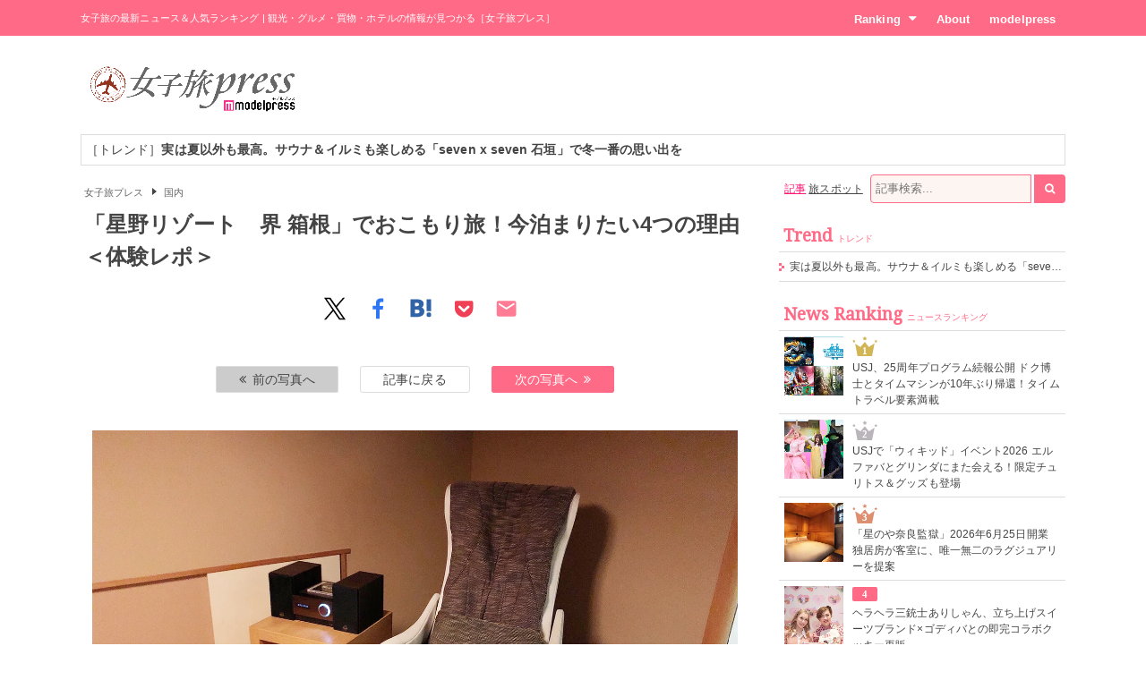

--- FILE ---
content_type: text/html; charset=UTF-8
request_url: https://travel.mdpr.jp/photo/detail/8613645
body_size: 14582
content:
<!doctype html>
<html lang="ja" prefix="og: http://ogp.me/ns#" data-layout="pc">
<head>


<meta charset="UTF-8">
<title>「星野リゾート　界 箱根」でおこもり旅！今泊まりたい4つの理由＜体験レポ＞ の写真 - 女子旅プレス</title>

<meta name="viewport" content="width=1024">
<meta name="theme-color" content="#ff6a86">

<meta name="keywords" content="星野リゾート,神奈川観光">

<meta name="description" content="旅行先で宿から出ることなく、客室などでゆったり過ごすことを目的とした“おこもり旅”。時代の変化と共に、多様化する旅のスタイルのひとつとして需要が高まっています。神奈川県・箱根にある温泉旅館「星野リゾート　界 箱根」は、大人の“おこもり旅”にぴったりの場所。全室リバービューのお部屋で過ごし、温泉や美食を堪能して…おこもりしつつ身も心もリフレッシュすることができますよ。" />

<meta name="robots" content="noindex"/>


<link rel="canonical" href="https://travel.mdpr.jp/travel/detail/1891896"/>


<meta property="og:title" content="「星野リゾート　界 箱根」でおこもり旅！今泊まりたい4つの理由＜体験レポ＞ の写真 - 女子旅プレス">

<meta property="og:type" content="article">

<meta property="og:url" content="https://travel.mdpr.jp/photo/detail/8613645">

<meta property="og:description" content="旅行先で宿から出ることなく、客室などでゆったり過ごすことを目的とした“おこもり旅”。時代の変化と共に、多様化する旅のスタイルのひとつとして需要が高まっています。神奈川県・箱根にある温泉旅館「星野リゾート　界 箱根」は、大人の“おこもり旅”にぴったりの場所。全室リバービューのお部屋で過ごし、温泉や美食を堪能して…おこもりしつつ身も心もリフレッシュすることができますよ。">

<meta property="og:site_name" content="女子旅プレス">

<meta property="og:image" content="https://img-mdpr.freetls.fastly.net/article/c-BI/wm/c-BIb8hwE_V96fd9dPtHMd8x002Ivkb5t5gu2BEL_uU.jpg?width=1400&disable=upscale&auto=webp">

<meta property="og:locale" content="ja_JP" />
<meta property="fb:app_id" content="417738991626483">
<meta property="fb:admins" content="100002052951875">

<meta property="article:publisher" content="https://www.facebook.com/ModelPress" />

<meta name="twitter:card" content="summary_large_image">

<meta name="twitter:site" content="@mdpr_travel">
<meta property="twitter:account_id" content="4503599627664887" />

<meta name="google-site-verification" content="Kv7alyYg4woeeDphrtB2Z9PUrSzqbLH9w4ky8U4whmI">

<link rel="shortcut icon" href="/favicon.ico">
<link rel="icon" href="/favicon.ico">
<link rel="apple-touch-icon" href="/iphone-logo.png">

<link rel="stylesheet" href="https://fonts.googleapis.com/css?family=Droid+Serif">

<link rel="stylesheet" type="text/css" href="/default/css/style.css?93bda05c87e214b63752a3e483a14504" /><script type="text/javascript" src="/default/js/bundle.min.js?4a75f91e37054c1279e08f54285a0189"></script><script>
var ua = detect.parse(navigator.userAgent);
dataLayer = [{
  'ua.browser.family': ua.browser.family,
  'ua.browser.major': ua.browser.major,
  'ua.browser.minor': ua.browser.minor,
  'ua.browser.name': ua.browser.name,
  'ua.browser.patch': ua.browser.patch,
  'ua.browser.version': ua.browser.version,

  'ua.device.family': ua.device.family,
  'ua.device.manufacturer': ua.device.manufacturer,
  'ua.device.type': ua.device.type,

  'ua.os.family': ua.os.family,
  'ua.os.major': ua.os.major,
  'ua.os.minor': ua.os.minor,
  'ua.os.name': ua.os.name,
  'ua.os.patch': ua.os.patch,
  'ua.os.version': ua.os.version,

  'advertise': 0}];
</script>
<noscript><iframe src="//www.googletagmanager.com/ns.html?id=GTM-PSPP7SX"
height="0" width="0" style="display:none;visibility:hidden"></iframe></noscript>
<script>(function(w,d,s,l,i){w[l]=w[l]||[];w[l].push({'gtm.start':
new Date().getTime(),event:'gtm.js'});var f=d.getElementsByTagName(s)[0],
j=d.createElement(s),dl=l!='dataLayer'?'&l='+l:'';j.async=true;j.src=
'//www.googletagmanager.com/gtm.js?id='+i+dl;f.parentNode.insertBefore(j,f);
})(window,document,'script','dataLayer','GTM-PSPP7SX');</script>
<!-- START: consenTag -->
<!-- START: 78621728 pixels, are aggregated in consenTag container -->
<script src="https://consentag.eu/public/3.1.1/consenTag.js"></script>
<script type="text/javascript">
    consenTag.init({
        containerId: "78521919",
        silentMode: true
    }, true);
</script>
<!-- END: 78621728 pixels, are aggregated in consenTag container -->
<!-- END: consenTag -->
<!-- User Insight PCDF Code Start : mdpr.jp -->
<script type="text/javascript">
<!--
var _uic = _uic ||{}; var _uih = _uih ||{};_uih['id'] = 31333;
_uih['lg_id'] = '';
_uih['fb_id'] = '';
_uih['tw_id'] = '';
_uih['uigr_1'] = ''; _uih['uigr_2'] = ''; _uih['uigr_3'] = ''; _uih['uigr_4'] = ''; _uih['uigr_5'] = '';
_uih['uigr_6'] = ''; _uih['uigr_7'] = ''; _uih['uigr_8'] = ''; _uih['uigr_9'] = ''; _uih['uigr_10'] = '';
/* DO NOT ALTER BELOW THIS LINE */
/* WITH FIRST PARTY COOKIE */
(function() {
var bi = document.createElement('scri'+'pt');bi.type = 'text/javascript'; bi.async = true;
bi.src = ('https:' == document.location.protocol ? 'https://bs' : 'http://c') + '.nakanohito.jp/b3/bi.js';
var s = document.getElementsByTagName('scri'+'pt')[0];s.parentNode.insertBefore(bi, s);
})();
//-->
</script>
<!-- User Insight PCDF Code End : mdpr.jp -->
<script type='text/javascript'>
  var googletag = googletag || {};
  googletag.cmd = googletag.cmd || [];
  (function() {
    var gads = document.createElement('script');
    gads.async = true;
    gads.type = 'text/javascript';
    var useSSL = 'https:' == document.location.protocol;
    gads.src = (useSSL ? 'https:' : 'http:') +
      '//www.googletagservices.com/tag/js/gpt.js';
    var node = document.getElementsByTagName('script')[0];
    node.parentNode.insertBefore(gads, node);
  })();
</script>

<script type='text/javascript'>
  googletag.cmd.push(function() {
    googletag.defineSlot('/11025367/pc_travel_header_728x90', [[1, 1], [728, 90]], 'div-gpt-ad-1458956221928-0').addService(googletag.pubads());
    googletag.defineSlot('/11025367/pc_travel_1st_300x250', [[300, 250], [300, 600]], 'div-gpt-ad-1499830345009-0').addService(googletag.pubads());
    googletag.defineSlot('/11025367/pc_travel_2nd_300x250', [[1, 1], [300, 250]], 'div-gpt-ad-1458956221928-2').addService(googletag.pubads());
    googletag.defineSlot('/11025367/pc_travel_side-3rd_300x250', [300, 250], 'div-gpt-ad-1458956221928-3').addService(googletag.pubads());
    googletag.defineSlot('/11025367/pc_travel_middleleft_300x250', [300, 250], 'div-gpt-ad-1458956221928-4').addService(googletag.pubads());
    googletag.defineSlot('/11025367/pc_travel_middleright_300x250', [300, 250], 'div-gpt-ad-1458956221928-5').addService(googletag.pubads());
    googletag.pubads().enableSingleRequest();
    googletag.pubads().collapseEmptyDivs();
    googletag.enableServices();
  });
</script>


<!--[if lt IE 9]>
<script src="http://html5shiv.googlecode.com/svn/trunk/html5.js"></script>
<![endif]-->

<script type="application/ld+json">
[{"@context":"http:\/\/schema.org","@type":"BreadcrumbList","itemListElement":[{"@type":"ListItem","position":1,"item":{"@id":"https:\/\/travel.mdpr.jp\/","name":"\u5973\u5b50\u65c5\u30d7\u30ec\u30b9"}},{"@type":"ListItem","position":2,"item":{"@id":"https:\/\/travel.mdpr.jp\/topics\/domestic","name":"\u56fd\u5185"}}]}]</script>
</head>
<body>
	<header>
		<div class="container">
			
<h1>女子旅の最新ニュース＆人気ランキング | 観光・グルメ・買物・ホテルの情報が見つかる［女子旅プレス］</h1>
<nav>
	<ul>
		<li class="ranking submenu">
			<a href="/ranking/news/" class="onsub">Ranking<i class="fa fa-caret-down"></i></a>
			<ul class="sub">
				<li>
					<a href="/ranking/news/">ニュースランキング</a>				</li>
				<li>
					<a href="/ranking/spot/">旅スポットランキング</a>				</li>
			</ul>
		</li>
		<li class="about">
			<a href="/about" class="onsub">About</a>		</li>
		<li class="modelpress">
			<a href="https://mdpr.jp" class="onsub">modelpress</a>		</li>
	</ul>
</nav>


		</div>
	</header>

	<!-- modelpress: begin -->
	<div id="modelpress" class="container mbi">
		<div class="logo">
			<a href="/"><img src="/common/img/logo/travel/b03.png" width="250" alt="女子旅プレス POWERED BY modelpress" /></a>		</div>

    <div class="advertisement">
			<!-- /11025367/pc_travel_header_728x90 -->
<div id='div-gpt-ad-1458956221928-0'>
<script type='text/javascript'>
googletag.cmd.push(function() { googletag.display('div-gpt-ad-1458956221928-0'); });
</script>
</div>
    </div>
	</div>
	<!-- modelpress: end -->

	<!-- area: begin -->
		<!-- area: end -->

  <!-- trend: begin -->
	<div id="header-trend" class="container">
<div class="news enclose mbi">
<ul class="elipsis">
<li><a href="/travel/detail/4698516">［トレンド］<strong>実は夏以外も最高。サウナ＆イルミも楽しめる「seven x seven 石垣」で冬一番の思い出を</strong></a></li></ul>
</div>
</div><!-- /#header-trend -->
  <!-- trend: end -->

	<!-- main: begin -->
	<div id="main">
		<div class="container page-news cf">

			<!-- content: begin -->
			<div id="content">
				<div class="inner">

					  <div class="breadcrumbs f7em">
    <ol class="breadcrumbs__inner">
                <li class="breadcrumbs__item">
            <a href="/" class="breadcrumbs__link link link-b">女子旅プレス</a>
          </li>
                        <li class="breadcrumbs__item">
            <span class="arrow arrow-tri-b arrow-tri-b--right"></span>
            <a href="/topics/domestic" class="breadcrumbs__link link link-b">国内</a>
          </li>
                  </ol>
  </div>

					<article id="body-news" class="news">
  <h2 class="typography-title typography-dark m05 topic-article-title">
	「星野リゾート　界 箱根」でおこもり旅！今泊まりたい4つの理由＜体験レポ＞</h2>


  
<div class="social_btn">
  <ul class="p-snsList pg-articleDetail__snsList">
    <!--x post-->
    <li class="p-snsList__item">
      <a class="p-snsList__link" target="_blank" rel="nofollow noopener noreferrer" href="https://twitter.com/share?url=https%3A%2F%2Ftravel.mdpr.jp%2Fphoto%2Fdetail%2F8613645&amp;text=%E5%A5%B3%E5%AD%90%E6%97%85%E3%83%97%E3%83%AC%E3%82%B9+%EF%BC%8D+%E3%80%8C%E6%98%9F%E9%87%8E%E3%83%AA%E3%82%BE%E3%83%BC%E3%83%88%E3%80%80%E7%95%8C+%E7%AE%B1%E6%A0%B9%E3%80%8D%E3%81%A7%E3%81%8A%E3%81%93%E3%82%82%E3%82%8A%E6%97%85%EF%BC%81%E4%BB%8A%E6%B3%8A%E3%81%BE%E3%82%8A%E3%81%9F%E3%81%844%E3%81%A4%E3%81%AE%E7%90%86%E7%94%B1%EF%BC%9C%E4%BD%93%E9%A8%93%E3%83%AC%E3%83%9D%EF%BC%9E&amp;via=modelpress&amp;hashtags=">
        <svg class="p-snsList__linkIcon c-snsIcon c-snsIcon--twitter" height="24" width="24" role="img" viewBox="0 0 1200 1227" fill="none" xmlns="http://www.w3.org/2000/svg">
          <path d="M714.163 519.284L1160.89 0H1055.03L667.137 450.887L357.328 0H0L468.492 681.821L0 1226.37H105.866L515.491 750.218L842.672 1226.37H1200L714.137 519.284H714.163ZM569.165 687.828L521.697 619.934L144.011 79.6944H306.615L611.412 515.685L658.88 583.579L1055.08 1150.3H892.476L569.165 687.854V687.828Z"/>
        </svg>
      </a>
    </li>
    <!--facebook share-->
    <li class="p-snsList__item">
      <a class="p-snsList__link" target="_blank" rel="nofollow noopener noreferrer" href="https://www.facebook.com/sharer.php?u=https%3A%2F%2Ftravel.mdpr.jp%2Fphoto%2Fdetail%2F8613645&amp;t=%E5%A5%B3%E5%AD%90%E6%97%85%E3%83%97%E3%83%AC%E3%82%B9+%EF%BC%8D+%E3%80%8C%E6%98%9F%E9%87%8E%E3%83%AA%E3%82%BE%E3%83%BC%E3%83%88%E3%80%80%E7%95%8C+%E7%AE%B1%E6%A0%B9%E3%80%8D%E3%81%A7%E3%81%8A%E3%81%93%E3%82%82%E3%82%8A%E6%97%85%EF%BC%81%E4%BB%8A%E6%B3%8A%E3%81%BE%E3%82%8A%E3%81%9F%E3%81%844%E3%81%A4%E3%81%AE%E7%90%86%E7%94%B1%EF%BC%9C%E4%BD%93%E9%A8%93%E3%83%AC%E3%83%9D%EF%BC%9E">
        <svg class="p-snsList__linkIcon c-snsIcon c-snsIcon--facebook" role="img"><use xmlns:xlink="http://www.w3.org/1999/xlink" xlink:href="/default/img/icon/sprite.svg?6a5435cd2c4fd398736749237f5be197#icon_sns_facebook"></use></svg>
      </a>
    </li>
    <!--hatena share-->
    <li class="p-snsList__item">
      <a class="p-snsList__link" target="_blank" rel="nofollow noopener noreferrer" href="http://b.hatena.ne.jp/add?mode=confirm&amp;url=https%3A%2F%2Ftravel.mdpr.jp%2Fphoto%2Fdetail%2F8613645&amp;title=%E5%A5%B3%E5%AD%90%E6%97%85%E3%83%97%E3%83%AC%E3%82%B9+%EF%BC%8D+%E3%80%8C%E6%98%9F%E9%87%8E%E3%83%AA%E3%82%BE%E3%83%BC%E3%83%88%E3%80%80%E7%95%8C+%E7%AE%B1%E6%A0%B9%E3%80%8D%E3%81%A7%E3%81%8A%E3%81%93%E3%82%82%E3%82%8A%E6%97%85%EF%BC%81%E4%BB%8A%E6%B3%8A%E3%81%BE%E3%82%8A%E3%81%9F%E3%81%844%E3%81%A4%E3%81%AE%E7%90%86%E7%94%B1%EF%BC%9C%E4%BD%93%E9%A8%93%E3%83%AC%E3%83%9D%EF%BC%9E">
        <svg class="p-snsList__linkIcon c-snsIcon c-snsIcon--hatena" role="img"><use xmlns:xlink="http://www.w3.org/1999/xlink" xlink:href="/default/img/icon/sprite.svg?6a5435cd2c4fd398736749237f5be197#icon_sns_hatena"></use></svg>
      </a>
    </li>
    <!--pocket share-->
    <li class="p-snsList__item">
      <a class="p-snsList__link" target="_blank" rel="nofollow noopener noreferrer" href="http://getpocket.com/edit?url=https%3A%2F%2Ftravel.mdpr.jp%2Fphoto%2Fdetail%2F8613645&amp;title=%E5%A5%B3%E5%AD%90%E6%97%85%E3%83%97%E3%83%AC%E3%82%B9+%EF%BC%8D+%E3%80%8C%E6%98%9F%E9%87%8E%E3%83%AA%E3%82%BE%E3%83%BC%E3%83%88%E3%80%80%E7%95%8C+%E7%AE%B1%E6%A0%B9%E3%80%8D%E3%81%A7%E3%81%8A%E3%81%93%E3%82%82%E3%82%8A%E6%97%85%EF%BC%81%E4%BB%8A%E6%B3%8A%E3%81%BE%E3%82%8A%E3%81%9F%E3%81%844%E3%81%A4%E3%81%AE%E7%90%86%E7%94%B1%EF%BC%9C%E4%BD%93%E9%A8%93%E3%83%AC%E3%83%9D%EF%BC%9E">
        <svg class="p-snsList__linkIcon c-snsIcon c-snsIcon--pocket" role="img"><use xmlns:xlink="http://www.w3.org/1999/xlink" xlink:href="/default/img/icon/sprite.svg?6a5435cd2c4fd398736749237f5be197#icon_sns_pocket"></use></svg>
      </a>
    </li>
    <!--mail share-->
    <li class="p-snsList__item">
      <a class="p-snsList__link" target="_blank" rel="nofollow noopener noreferrer" href="mailto:?subject=女子旅プレス － 「星野リゾート　界 箱根」でおこもり旅！今泊まりたい4つの理由＜体験レポ＞&amp;body=女子旅プレス － 「星野リゾート　界 箱根」でおこもり旅！今泊まりたい4つの理由＜体験レポ＞%0d%0ahttps://travel.mdpr.jp/photo/detail/8613645">
        <svg class="p-snsList__linkIcon c-snsIcon c-snsIcon--mail" role="img"><use xmlns:xlink="http://www.w3.org/1999/xlink" xlink:href="/default/img/icon/sprite.svg?6a5435cd2c4fd398736749237f5be197#icon_sns_mail"></use></svg>
      </a>
    </li>
  </ul>
</div>

  
  <div class="m1 cf content-photo">

    <div class="pager tc">
      <a href="/photo/detail/8613644" class="prev"><i class="fa fa-angle-double-left"></i>前の写真へ</a>      <a href="/travel/detail/1891896" class="index">記事に戻る</a>      <a href="/photo/detail/8613646" class="next">次の写真へ<i class="fa fa-angle-double-right"></i></a>    </div>

    <figure class="main-photo image">
      <img src="https://img-mdpr.freetls.fastly.net/article/UOx5/wm/UOx52EmcEa5af0Gx_zM_Li7SLfT2QhO4QWdzcf9jhrI.jpg?width=1400&amp;disable=upscale&amp;auto=webp" alt="星野リゾート　界 箱根（C）モデルプレス" oncontextmenu="return false;" onMouseDown="return false;" onselectstart="return false;" class="outputthumb">
      <figcaption>
        星野リゾート　界 箱根（C）モデルプレス      </figcaption>
    </figure>

    
<div class="social_btn social_btn_photo">
	<ul>
		<!--twitter tweet-->
		<li>
			<a href="http://twitter.com/share?url=https%3A%2F%2Ftravel.mdpr.jp%2Fphoto%2Fdetail%2F8613645&amp;text=%E3%83%A2%E3%83%87%E3%83%AB%E3%83%97%E3%83%AC%E3%82%B9+%EF%BC%8D+%E3%80%8C%E6%98%9F%E9%87%8E%E3%83%AA%E3%82%BE%E3%83%BC%E3%83%88%E3%80%80%E7%95%8C+%E7%AE%B1%E6%A0%B9%E3%80%8D%E3%81%A7%E3%81%8A%E3%81%93%E3%82%82%E3%82%8A%E6%97%85%EF%BC%81%E4%BB%8A%E6%B3%8A%E3%81%BE%E3%82%8A%E3%81%9F%E3%81%844%E3%81%A4%E3%81%AE%E7%90%86%E7%94%B1%EF%BC%9C%E4%BD%93%E9%A8%93%E3%83%AC%E3%83%9D%EF%BC%9E&amp;via=modelpress&amp;hashtags=" onclick="window.open(this.href,'TWwindow','width=650,height=450,top=' + (screen.availHeight-650)/2 + ',left=' + (screen.availWidth-450)/2 + ',menubar=no,toolbar=no,scrollbars=yes');return false;">
				<img src="/default/img/social/x_btn.png" alt="Tweet." />
				<span class="popup">つぶやこう！</span>
				<span class="count" id="TW-count">ポスト</span>
			</a>
		</li>
		<!--facebook share-->
		<li>
			<a href="http://www.facebook.com/sharer.php?u=https%3A%2F%2Ftravel.mdpr.jp%2Fphoto%2Fdetail%2F8613645&amp;t=%E3%83%A2%E3%83%87%E3%83%AB%E3%83%97%E3%83%AC%E3%82%B9+%EF%BC%8D+%E3%80%8C%E6%98%9F%E9%87%8E%E3%83%AA%E3%82%BE%E3%83%BC%E3%83%88%E3%80%80%E7%95%8C+%E7%AE%B1%E6%A0%B9%E3%80%8D%E3%81%A7%E3%81%8A%E3%81%93%E3%82%82%E3%82%8A%E6%97%85%EF%BC%81%E4%BB%8A%E6%B3%8A%E3%81%BE%E3%82%8A%E3%81%9F%E3%81%844%E3%81%A4%E3%81%AE%E7%90%86%E7%94%B1%EF%BC%9C%E4%BD%93%E9%A8%93%E3%83%AC%E3%83%9D%EF%BC%9E" onclick="window.open(this.href,'FBwindow','width=650,height=450,top=' + (screen.availHeight-650)/2 + ',left=' + (screen.availWidth-450)/2 + ',menubar=no,toolbar=no,scrollbars=yes');return false;">
				<img src="/default/img/social/facebook_btn.png" alt="Share for Facebook." />
				<span class="popup">シェアしよう！</span>
				<span class="count" id="FB-count">シェア</span>
			</a>
		</li>
	</ul>
</div>


    <div class="pager tc">
      <a href="/photo/detail/8613644" class="prev"><i class="fa fa-angle-double-left"></i>前の写真へ</a>      <a href="/travel/detail/1891896" class="index">記事に戻る</a>      <a href="/photo/detail/8613646" class="next">次の写真へ<i class="fa fa-angle-double-right"></i></a>    </div>

    <div class="list-photo cf">
              <figure class="square">
          <a href="/photo/detail/8387256" title="星野リゾート　界 箱根（C）モデルプレス"><img src="[data-uri]" data-src="https://img-mdpr.freetls.fastly.net/article/c-BI/wm/c-BIb8hwE_V96fd9dPtHMd8x002Ivkb5t5gu2BEL_uU.jpg?width=250&amp;enable=upscale&amp;crop=250:250,offset-y0&amp;auto=webp&amp;quality=40" alt="星野リゾート　界 箱根（C）モデルプレス" oncontextmenu="return false;" onMouseDown="return false;" onselectstart="return false;" class="lzyld outputthumb"></a>        </figure>
              <figure class="square">
          <a href="/photo/detail/8613631" title="星野リゾート　界 箱根（C）モデルプレス"><img src="[data-uri]" data-src="https://img-mdpr.freetls.fastly.net/article/vzy5/wm/vzy5Aj1JiD3E58OlsqPPm1kF-UoVi46pJ9dRZJWaIR0.jpg?width=250&amp;enable=upscale&amp;crop=250:250,offset-y0&amp;auto=webp&amp;quality=40" alt="星野リゾート　界 箱根（C）モデルプレス" oncontextmenu="return false;" onMouseDown="return false;" onselectstart="return false;" class="lzyld outputthumb"></a>        </figure>
              <figure class="square">
          <a href="/photo/detail/8613632" title="星野リゾート　界 箱根（C）モデルプレス"><img src="[data-uri]" data-src="https://img-mdpr.freetls.fastly.net/article/vfAW/wm/vfAWZJqL1HdrN6k7VVAamwo4We3xTPQRn1CPDBzAFDY.jpg?width=250&amp;enable=upscale&amp;crop=250:250,offset-y0&amp;auto=webp&amp;quality=40" alt="星野リゾート　界 箱根（C）モデルプレス" oncontextmenu="return false;" onMouseDown="return false;" onselectstart="return false;" class="lzyld outputthumb"></a>        </figure>
              <figure class="square">
          <a href="/photo/detail/8613633" title="星野リゾート　界 箱根（C）モデルプレス"><img src="[data-uri]" data-src="https://img-mdpr.freetls.fastly.net/article/IeAU/wm/IeAU5KLk_pEeiDcFxJyqaO4C8BYAyfjqfRBiJvCiG0c.jpg?width=250&amp;enable=upscale&amp;crop=250:250,offset-y0&amp;auto=webp&amp;quality=40" alt="星野リゾート　界 箱根（C）モデルプレス" oncontextmenu="return false;" onMouseDown="return false;" onselectstart="return false;" class="lzyld outputthumb"></a>        </figure>
              <figure class="square">
          <a href="/photo/detail/8613634" title="星野リゾート　界 箱根（C）モデルプレス"><img src="[data-uri]" data-src="https://img-mdpr.freetls.fastly.net/article/v3j8/wm/v3j8b7XNqpjddYvKuWOAxDTiZ2DFyVjw46J-k6rSkZQ.jpg?width=250&amp;enable=upscale&amp;crop=250:250,offset-y0&amp;auto=webp&amp;quality=40" alt="星野リゾート　界 箱根（C）モデルプレス" oncontextmenu="return false;" onMouseDown="return false;" onselectstart="return false;" class="lzyld outputthumb"></a>        </figure>
              <figure class="square">
          <a href="/photo/detail/8613635" title="星野リゾート　界 箱根（C）モデルプレス"><img src="[data-uri]" data-src="https://img-mdpr.freetls.fastly.net/article/wSqa/wm/wSqaw9ft6LxrIq0DYqb-260qxsFOIOQ-Ms4iJWyr8hM.jpg?width=250&amp;enable=upscale&amp;crop=250:250,offset-y0&amp;auto=webp&amp;quality=40" alt="星野リゾート　界 箱根（C）モデルプレス" oncontextmenu="return false;" onMouseDown="return false;" onselectstart="return false;" class="lzyld outputthumb"></a>        </figure>
              <figure class="square">
          <a href="/photo/detail/8613636" title="星野リゾート　界 箱根（C）モデルプレス"><img src="[data-uri]" data-src="https://img-mdpr.freetls.fastly.net/article/wGAo/wm/wGAoW3SI_usjtvT8riBD4oK7rmn-QR2enO89ew_MYA8.jpg?width=250&amp;enable=upscale&amp;crop=250:250,offset-y0&amp;auto=webp&amp;quality=40" alt="星野リゾート　界 箱根（C）モデルプレス" oncontextmenu="return false;" onMouseDown="return false;" onselectstart="return false;" class="lzyld outputthumb"></a>        </figure>
              <figure class="square">
          <a href="/photo/detail/8613637" title="星野リゾート　界 箱根（C）モデルプレス"><img src="[data-uri]" data-src="https://img-mdpr.freetls.fastly.net/article/mrwZ/wm/mrwZFbmD1-QLX09e86R7kT97MILq5KMOreM6dHx6zrM.jpg?width=250&amp;enable=upscale&amp;crop=250:250,offset-y0&amp;auto=webp&amp;quality=40" alt="星野リゾート　界 箱根（C）モデルプレス" oncontextmenu="return false;" onMouseDown="return false;" onselectstart="return false;" class="lzyld outputthumb"></a>        </figure>
              <figure class="square">
          <a href="/photo/detail/8613943" title="星野リゾート　界 箱根（C）モデルプレス"><img src="[data-uri]" data-src="https://img-mdpr.freetls.fastly.net/article/7uTY/wm/7uTYnA2fHjEdbQOBGXCbiakZZ1aqYHWU51J38ZrXPd4.jpg?width=250&amp;enable=upscale&amp;crop=250:250,offset-y0&amp;auto=webp&amp;quality=40" alt="星野リゾート　界 箱根（C）モデルプレス" oncontextmenu="return false;" onMouseDown="return false;" onselectstart="return false;" class="lzyld outputthumb"></a>        </figure>
              <figure class="square">
          <a href="/photo/detail/8613944" title="星野リゾート　界 箱根（C）モデルプレス"><img src="[data-uri]" data-src="https://img-mdpr.freetls.fastly.net/article/n10P/wm/n10P1mOc79BrfHebv3RqFjRWchlL_QzMnMvu5GBFPfI.jpg?width=250&amp;enable=upscale&amp;crop=250:250,offset-y0&amp;auto=webp&amp;quality=40" alt="星野リゾート　界 箱根（C）モデルプレス" oncontextmenu="return false;" onMouseDown="return false;" onselectstart="return false;" class="lzyld outputthumb"></a>        </figure>
              <figure class="square">
          <a href="/photo/detail/8613945" title="星野リゾート　界 箱根（C）モデルプレス"><img src="[data-uri]" data-src="https://img-mdpr.freetls.fastly.net/article/OcjJ/wm/OcjJTtOE_yb3JWT7uA619mhHgfrn5RDHWulzhvx3IcA.jpg?width=250&amp;enable=upscale&amp;crop=250:250,offset-y0&amp;auto=webp&amp;quality=40" alt="星野リゾート　界 箱根（C）モデルプレス" oncontextmenu="return false;" onMouseDown="return false;" onselectstart="return false;" class="lzyld outputthumb"></a>        </figure>
              <figure class="square">
          <a href="/photo/detail/8613638" title="星野リゾート　界 箱根（C）モデルプレス"><img src="[data-uri]" data-src="https://img-mdpr.freetls.fastly.net/article/Hvra/wm/HvraL2erazD9Ljoub5rVDNO4OFHUtd0NCbJ5iig368c.jpg?width=250&amp;enable=upscale&amp;crop=250:250,offset-y0&amp;auto=webp&amp;quality=40" alt="星野リゾート　界 箱根（C）モデルプレス" oncontextmenu="return false;" onMouseDown="return false;" onselectstart="return false;" class="lzyld outputthumb"></a>        </figure>
              <figure class="square">
          <a href="/photo/detail/8613661" title="星野リゾート　界 箱根（C）モデルプレス"><img src="[data-uri]" data-src="https://img-mdpr.freetls.fastly.net/article/yTeZ/wm/yTeZdxWt-imIlhf4oA9nV_k92J3RL-Ge_-E54mELm-Q.jpg?width=250&amp;enable=upscale&amp;crop=250:250,offset-y0&amp;auto=webp&amp;quality=40" alt="星野リゾート　界 箱根（C）モデルプレス" oncontextmenu="return false;" onMouseDown="return false;" onselectstart="return false;" class="lzyld outputthumb"></a>        </figure>
              <figure class="square">
          <a href="/photo/detail/8626861" title="星野リゾート　界 箱根（C）モデルプレス"><img src="[data-uri]" data-src="https://img-mdpr.freetls.fastly.net/article/r-bm/wm/r-bmbAQGx0gNzyVFMalPX1DRCWP8I_P_39kK8e17cNo.jpg?width=250&amp;enable=upscale&amp;crop=250:250,offset-y0&amp;auto=webp&amp;quality=40" alt="星野リゾート　界 箱根（C）モデルプレス" oncontextmenu="return false;" onMouseDown="return false;" onselectstart="return false;" class="lzyld outputthumb"></a>        </figure>
              <figure class="square">
          <a href="/photo/detail/8613643" title="星野リゾート　界 箱根（C）モデルプレス"><img src="[data-uri]" data-src="https://img-mdpr.freetls.fastly.net/article/j5a-/wm/j5a-kbcjuDd7JSFfs4h9_VsldsPCgAVO3HSw81gcGpU.jpg?width=250&amp;enable=upscale&amp;crop=250:250,offset-y0&amp;auto=webp&amp;quality=40" alt="星野リゾート　界 箱根（C）モデルプレス" oncontextmenu="return false;" onMouseDown="return false;" onselectstart="return false;" class="lzyld outputthumb"></a>        </figure>
              <figure class="square">
          <a href="/photo/detail/8613666" title="星野リゾート　界 箱根（C）モデルプレス"><img src="[data-uri]" data-src="https://img-mdpr.freetls.fastly.net/article/BxTM/wm/BxTMq8V049gGKP6s0f5Hy8hfonFIDyCiN2C8P9-Hdnk.jpg?width=250&amp;enable=upscale&amp;crop=250:250,offset-y0&amp;auto=webp&amp;quality=40" alt="星野リゾート　界 箱根（C）モデルプレス" oncontextmenu="return false;" onMouseDown="return false;" onselectstart="return false;" class="lzyld outputthumb"></a>        </figure>
              <figure class="square">
          <a href="/photo/detail/8613663" title="星野リゾート　界 箱根（C）モデルプレス"><img src="[data-uri]" data-src="https://img-mdpr.freetls.fastly.net/article/DPQT/wm/DPQTkiiCKs_z140Xn5a3aMU2eSvktms4OoD73JsizpA.jpg?width=250&amp;enable=upscale&amp;crop=250:250,offset-y0&amp;auto=webp&amp;quality=40" alt="星野リゾート　界 箱根（C）モデルプレス" oncontextmenu="return false;" onMouseDown="return false;" onselectstart="return false;" class="lzyld outputthumb"></a>        </figure>
              <figure class="square">
          <a href="/photo/detail/8613664" title="星野リゾート　界 箱根（C）モデルプレス"><img src="[data-uri]" data-src="https://img-mdpr.freetls.fastly.net/article/l_I5/wm/l_I5R1gxY9S9_-Wz7SwaI4uTntzSSxzqzYGCxS9rTFU.jpg?width=250&amp;enable=upscale&amp;crop=250:250,offset-y0&amp;auto=webp&amp;quality=40" alt="星野リゾート　界 箱根（C）モデルプレス" oncontextmenu="return false;" onMouseDown="return false;" onselectstart="return false;" class="lzyld outputthumb"></a>        </figure>
              <figure class="square">
          <a href="/photo/detail/8613667" title="星野リゾート　界 箱根（C）モデルプレス"><img src="[data-uri]" data-src="https://img-mdpr.freetls.fastly.net/article/hx_e/wm/hx_ebfAfx2hh48krDq1KLBLz5clYV95GSbv3zsIUuAM.jpg?width=250&amp;enable=upscale&amp;crop=250:250,offset-y0&amp;auto=webp&amp;quality=40" alt="星野リゾート　界 箱根（C）モデルプレス" oncontextmenu="return false;" onMouseDown="return false;" onselectstart="return false;" class="lzyld outputthumb"></a>        </figure>
              <figure class="square">
          <a href="/photo/detail/8613665" title="星野リゾート　界 箱根（C）モデルプレス"><img src="[data-uri]" data-src="https://img-mdpr.freetls.fastly.net/article/oi9v/wm/oi9vLGk7KjwLdrEJKVtKB8E7kyhOODuHqgmRrliVCxY.jpg?width=250&amp;enable=upscale&amp;crop=250:250,offset-y0&amp;auto=webp&amp;quality=40" alt="星野リゾート　界 箱根（C）モデルプレス" oncontextmenu="return false;" onMouseDown="return false;" onselectstart="return false;" class="lzyld outputthumb"></a>        </figure>
              <figure class="square">
          <a href="/photo/detail/8613668" title="夏限定のかき氷（C）モデルプレス"><img src="[data-uri]" data-src="https://img-mdpr.freetls.fastly.net/article/jJLE/wm/jJLEz8wGq5FgjwnsLD54I1joQIwUi0smB21Ofm-40p4.jpg?width=250&amp;enable=upscale&amp;crop=250:250,offset-y0&amp;auto=webp&amp;quality=40" alt="夏限定のかき氷（C）モデルプレス" oncontextmenu="return false;" onMouseDown="return false;" onselectstart="return false;" class="lzyld outputthumb"></a>        </figure>
              <figure class="square">
          <a href="/photo/detail/8613671" title="星野リゾート　界 箱根（C）モデルプレス"><img src="[data-uri]" data-src="https://img-mdpr.freetls.fastly.net/article/C6qO/wm/C6qOaZv7dQoGeaGO3TVmiG7Ui-ul3qApIBp-ftKIXjE.jpg?width=250&amp;enable=upscale&amp;crop=250:250,offset-y0&amp;auto=webp&amp;quality=40" alt="星野リゾート　界 箱根（C）モデルプレス" oncontextmenu="return false;" onMouseDown="return false;" onselectstart="return false;" class="lzyld outputthumb"></a>        </figure>
              <figure class="square">
          <a href="/photo/detail/8613649" title="星野リゾート　界 箱根（C）モデルプレス"><img src="[data-uri]" data-src="https://img-mdpr.freetls.fastly.net/article/7IYp/hm/7IYpdzdAszfut8zqs1l69l3VuOk3YspUD19WiJ0d7lE.jpg?width=250&amp;enable=upscale&amp;crop=250:250,offset-y0&amp;auto=webp&amp;quality=40" alt="星野リゾート　界 箱根（C）モデルプレス" oncontextmenu="return false;" onMouseDown="return false;" onselectstart="return false;" class="lzyld outputthumb"></a>        </figure>
              <figure class="square">
          <a href="/photo/detail/8613672" title="星野リゾート　界 箱根（C）モデルプレス"><img src="[data-uri]" data-src="https://img-mdpr.freetls.fastly.net/article/QjkO/wm/QjkOoV-nTrNBIOSfKKKRmtAaLa5WunjDHtGEIynRRc8.jpg?width=250&amp;enable=upscale&amp;crop=250:250,offset-y0&amp;auto=webp&amp;quality=40" alt="星野リゾート　界 箱根（C）モデルプレス" oncontextmenu="return false;" onMouseDown="return false;" onselectstart="return false;" class="lzyld outputthumb"></a>        </figure>
              <figure class="square">
          <a href="/photo/detail/8613647" title="星野リゾート　界 箱根（C）モデルプレス"><img src="[data-uri]" data-src="https://img-mdpr.freetls.fastly.net/article/KmGn/wm/KmGnVX14vQyqPf7BjCZYBLz6XDBHF7PE8M_di_yqkL8.jpg?width=250&amp;enable=upscale&amp;crop=250:250,offset-y0&amp;auto=webp&amp;quality=40" alt="星野リゾート　界 箱根（C）モデルプレス" oncontextmenu="return false;" onMouseDown="return false;" onselectstart="return false;" class="lzyld outputthumb"></a>        </figure>
              <figure class="square">
          <a href="/photo/detail/8613670" title="星野リゾート　界 箱根（C）モデルプレス"><img src="[data-uri]" data-src="https://img-mdpr.freetls.fastly.net/article/Jup-/wm/Jup-a0Ns8XSoZ02T94ThjD6n4wes_T-TbHntTSeqNcg.jpg?width=250&amp;enable=upscale&amp;crop=250:250,offset-y0&amp;auto=webp&amp;quality=40" alt="星野リゾート　界 箱根（C）モデルプレス" oncontextmenu="return false;" onMouseDown="return false;" onselectstart="return false;" class="lzyld outputthumb"></a>        </figure>
              <figure class="square">
          <a href="/photo/detail/8613673" title="星野リゾート　界 箱根（C）モデルプレス"><img src="[data-uri]" data-src="https://img-mdpr.freetls.fastly.net/article/_mO4/wm/_mO4e-UJ_xnC_zv1Suu1YF_bfC5ZBzz5YaETPKu4EUw.jpg?width=250&amp;enable=upscale&amp;crop=250:250,offset-y0&amp;auto=webp&amp;quality=40" alt="星野リゾート　界 箱根（C）モデルプレス" oncontextmenu="return false;" onMouseDown="return false;" onselectstart="return false;" class="lzyld outputthumb"></a>        </figure>
              <figure class="square">
          <a href="/photo/detail/8613650" title="星野リゾート　界 箱根（C）モデルプレス"><img src="[data-uri]" data-src="https://img-mdpr.freetls.fastly.net/article/zkkq/wm/zkkq9CAF0hRffObxGxLaBYqOXxN0veIGIoqpz4JuZ8o.jpg?width=250&amp;enable=upscale&amp;crop=250:250,offset-y0&amp;auto=webp&amp;quality=40" alt="星野リゾート　界 箱根（C）モデルプレス" oncontextmenu="return false;" onMouseDown="return false;" onselectstart="return false;" class="lzyld outputthumb"></a>        </figure>
              <figure class="square">
          <a href="/photo/detail/8613640" title="星野リゾート　界 箱根（C）モデルプレス"><img src="[data-uri]" data-src="https://img-mdpr.freetls.fastly.net/article/7-tE/wm/7-tEYmYfYjYkuIj1_7mvndfOc9dB5SeZcmIv91UITnY.jpg?width=250&amp;enable=upscale&amp;crop=250:250,offset-y0&amp;auto=webp&amp;quality=40" alt="星野リゾート　界 箱根（C）モデルプレス" oncontextmenu="return false;" onMouseDown="return false;" onselectstart="return false;" class="lzyld outputthumb"></a>        </figure>
              <figure class="square">
          <a href="/photo/detail/8613641" title="星野リゾート　界 箱根（C）モデルプレス"><img src="[data-uri]" data-src="https://img-mdpr.freetls.fastly.net/article/fT77/wm/fT77ywPgCMLMQIFEL8oI8l6NhkA6ebR_O_Z8CzAQupE.jpg?width=250&amp;enable=upscale&amp;crop=250:250,offset-y0&amp;auto=webp&amp;quality=40" alt="星野リゾート　界 箱根（C）モデルプレス" oncontextmenu="return false;" onMouseDown="return false;" onselectstart="return false;" class="lzyld outputthumb"></a>        </figure>
              <figure class="square">
          <a href="/photo/detail/8613642" title="星野リゾート　界 箱根（C）モデルプレス"><img src="[data-uri]" data-src="https://img-mdpr.freetls.fastly.net/article/NYrZ/wm/NYrZqAPFKtkJvpg4GkMKw0w6Y3L87bnI45-20MlSeRA.jpg?width=250&amp;enable=upscale&amp;crop=250:250,offset-y0&amp;auto=webp&amp;quality=40" alt="星野リゾート　界 箱根（C）モデルプレス" oncontextmenu="return false;" onMouseDown="return false;" onselectstart="return false;" class="lzyld outputthumb"></a>        </figure>
              <figure class="square">
          <a href="/photo/detail/8613644" title="星野リゾート　界 箱根（C）モデルプレス"><img src="[data-uri]" data-src="https://img-mdpr.freetls.fastly.net/article/Eg_I/wm/Eg_Iddk5Gn2qA5q-dhLYXHx101PmAYoKhGBjodCeACs.jpg?width=250&amp;enable=upscale&amp;crop=250:250,offset-y0&amp;auto=webp&amp;quality=40" alt="星野リゾート　界 箱根（C）モデルプレス" oncontextmenu="return false;" onMouseDown="return false;" onselectstart="return false;" class="lzyld outputthumb"></a>        </figure>
              <figure class="square">
          <a href="/photo/detail/8613645" title="星野リゾート　界 箱根（C）モデルプレス"><img src="[data-uri]" data-src="https://img-mdpr.freetls.fastly.net/article/UOx5/wm/UOx52EmcEa5af0Gx_zM_Li7SLfT2QhO4QWdzcf9jhrI.jpg?width=250&amp;enable=upscale&amp;crop=250:250,offset-y0&amp;auto=webp&amp;quality=40" alt="星野リゾート　界 箱根（C）モデルプレス" oncontextmenu="return false;" onMouseDown="return false;" onselectstart="return false;" class="lzyld outputthumb"></a>        </figure>
              <figure class="square">
          <a href="/photo/detail/8613646" title="星野リゾート　界 箱根（C）モデルプレス"><img src="[data-uri]" data-src="https://img-mdpr.freetls.fastly.net/article/7G0-/wm/7G0-g75S9o5Km6SsjrxDLAtjSUs8xtPL6avjmRBR_Lc.jpg?width=250&amp;enable=upscale&amp;crop=250:250,offset-y0&amp;auto=webp&amp;quality=40" alt="星野リゾート　界 箱根（C）モデルプレス" oncontextmenu="return false;" onMouseDown="return false;" onselectstart="return false;" class="lzyld outputthumb"></a>        </figure>
              <figure class="square">
          <a href="/photo/detail/8613651" title="星野リゾート　界 箱根（C）モデルプレス"><img src="[data-uri]" data-src="https://img-mdpr.freetls.fastly.net/article/UDnd/wm/UDnd6Q-2-o7HSR5Uysl9-_CCy2uJZ7Pc3z88EIDt5X8.jpg?width=250&amp;enable=upscale&amp;crop=250:250,offset-y0&amp;auto=webp&amp;quality=40" alt="星野リゾート　界 箱根（C）モデルプレス" oncontextmenu="return false;" onMouseDown="return false;" onselectstart="return false;" class="lzyld outputthumb"></a>        </figure>
              <figure class="square">
          <a href="/photo/detail/8613652" title="星野リゾート　界 箱根（C）モデルプレス"><img src="[data-uri]" data-src="https://img-mdpr.freetls.fastly.net/article/xXzf/wm/xXzfPSdRDG7YFLLsaiPi9lLKrxSbPZKa2OmNb3qUq6I.jpg?width=250&amp;enable=upscale&amp;crop=250:250,offset-y0&amp;auto=webp&amp;quality=40" alt="星野リゾート　界 箱根（C）モデルプレス" oncontextmenu="return false;" onMouseDown="return false;" onselectstart="return false;" class="lzyld outputthumb"></a>        </figure>
              <figure class="square">
          <a href="/photo/detail/8613653" title="星野リゾート　界 箱根（C）モデルプレス"><img src="[data-uri]" data-src="https://img-mdpr.freetls.fastly.net/article/iMwU/wm/iMwUOZJWhFK7qro2xaNlZ7OHckiZG3rMKzS3hrKlUSE.jpg?width=250&amp;enable=upscale&amp;crop=250:250,offset-y0&amp;auto=webp&amp;quality=40" alt="星野リゾート　界 箱根（C）モデルプレス" oncontextmenu="return false;" onMouseDown="return false;" onselectstart="return false;" class="lzyld outputthumb"></a>        </figure>
              <figure class="square">
          <a href="/photo/detail/8613654" title="星野リゾート　界 箱根（C）モデルプレス"><img src="[data-uri]" data-src="https://img-mdpr.freetls.fastly.net/article/UMr0/wm/UMr0M4-E9qzlmQ_In1jndDb7VRCQV37fMSWZsjDeyAA.jpg?width=250&amp;enable=upscale&amp;crop=250:250,offset-y0&amp;auto=webp&amp;quality=40" alt="星野リゾート　界 箱根（C）モデルプレス" oncontextmenu="return false;" onMouseDown="return false;" onselectstart="return false;" class="lzyld outputthumb"></a>        </figure>
              <figure class="square">
          <a href="/photo/detail/8613655" title="星野リゾート　界 箱根（C）モデルプレス"><img src="[data-uri]" data-src="https://img-mdpr.freetls.fastly.net/article/aK_y/wm/aK_y1i04n73msWQI0OG2WAavW9ByBM-pTZrN60miZkk.jpg?width=250&amp;enable=upscale&amp;crop=250:250,offset-y0&amp;auto=webp&amp;quality=40" alt="星野リゾート　界 箱根（C）モデルプレス" oncontextmenu="return false;" onMouseDown="return false;" onselectstart="return false;" class="lzyld outputthumb"></a>        </figure>
              <figure class="square">
          <a href="/photo/detail/8613657" title="星野リゾート　界 箱根（C）モデルプレス"><img src="[data-uri]" data-src="https://img-mdpr.freetls.fastly.net/article/hNed/wm/hNedZz-Rz2Og3TZaosmAwq35Hd-zucgkBd1zGJHU1A0.jpg?width=250&amp;enable=upscale&amp;crop=250:250,offset-y0&amp;auto=webp&amp;quality=40" alt="星野リゾート　界 箱根（C）モデルプレス" oncontextmenu="return false;" onMouseDown="return false;" onselectstart="return false;" class="lzyld outputthumb"></a>        </figure>
              <figure class="square">
          <a href="/photo/detail/8613658" title="星野リゾート　界 箱根（C）モデルプレス"><img src="[data-uri]" data-src="https://img-mdpr.freetls.fastly.net/article/gu48/wm/gu48RehtjcWxnTBtveJCtdvORwvdqzDPa0yt7k5SBBQ.jpg?width=250&amp;enable=upscale&amp;crop=250:250,offset-y0&amp;auto=webp&amp;quality=40" alt="星野リゾート　界 箱根（C）モデルプレス" oncontextmenu="return false;" onMouseDown="return false;" onselectstart="return false;" class="lzyld outputthumb"></a>        </figure>
              <figure class="square">
          <a href="/photo/detail/8613659" title="星野リゾート　界 箱根（C）モデルプレス"><img src="[data-uri]" data-src="https://img-mdpr.freetls.fastly.net/article/eI1v/hm/eI1vgm8fPEuml6tYQG-hsGr8OYtIw6x7Ak-e1TzXc7A.jpg?width=250&amp;enable=upscale&amp;crop=250:250,offset-y0&amp;auto=webp&amp;quality=40" alt="星野リゾート　界 箱根（C）モデルプレス" oncontextmenu="return false;" onMouseDown="return false;" onselectstart="return false;" class="lzyld outputthumb"></a>        </figure>
              <figure class="square">
          <a href="/photo/detail/8613660" title="星野リゾート　界 箱根（C）モデルプレス"><img src="[data-uri]" data-src="https://img-mdpr.freetls.fastly.net/article/NfR0/wm/NfR0WooZ4vz3nUt2IAMPGENuJGCZBKCWoHINOx814Bk.jpg?width=250&amp;enable=upscale&amp;crop=250:250,offset-y0&amp;auto=webp&amp;quality=40" alt="星野リゾート　界 箱根（C）モデルプレス" oncontextmenu="return false;" onMouseDown="return false;" onselectstart="return false;" class="lzyld outputthumb"></a>        </figure>
              <figure class="square">
          <a href="/photo/detail/8613662" title="星野リゾート　界 箱根（C）モデルプレス"><img src="[data-uri]" data-src="https://img-mdpr.freetls.fastly.net/article/scIe/wm/scIeM0D3WKTcVqxO3uIyRx7MKJSyu6Mwa2e29KGDjIY.jpg?width=250&amp;enable=upscale&amp;crop=250:250,offset-y0&amp;auto=webp&amp;quality=40" alt="星野リゾート　界 箱根（C）モデルプレス" oncontextmenu="return false;" onMouseDown="return false;" onselectstart="return false;" class="lzyld outputthumb"></a>        </figure>
              <figure class="square">
          <a href="/photo/detail/8613669" title="星野リゾート　界 箱根（C）モデルプレス"><img src="[data-uri]" data-src="https://img-mdpr.freetls.fastly.net/article/3Fxg/wm/3FxgcT7BQxn6UScpAWQiRlNcWHIuc2146a8W2RnZhZw.jpg?width=250&amp;enable=upscale&amp;crop=250:250,offset-y0&amp;auto=webp&amp;quality=40" alt="星野リゾート　界 箱根（C）モデルプレス" oncontextmenu="return false;" onMouseDown="return false;" onselectstart="return false;" class="lzyld outputthumb"></a>        </figure>
              <figure class="square">
          <a href="/photo/detail/8613674" title="星野リゾート　界 箱根（C）モデルプレス"><img src="[data-uri]" data-src="https://img-mdpr.freetls.fastly.net/article/S9_z/wm/S9_zTA_XyowwTNAHkcxLu0xug_1fT4tSXRqmsvT2In4.jpg?width=250&amp;enable=upscale&amp;crop=250:250,offset-y0&amp;auto=webp&amp;quality=40" alt="星野リゾート　界 箱根（C）モデルプレス" oncontextmenu="return false;" onMouseDown="return false;" onselectstart="return false;" class="lzyld outputthumb"></a>        </figure>
          </div>
  </div>

      <h2 class="typography-display-2 typography-border m2">
      関連リンク
    </h2>
    <ul class="rellink-trend-panel">
          <li>
        <a style="text-decoration:none" href="https://travel.mdpr.jp/url/link/aHR0cHM6Ly9tZHByLmpwL3RyYXZlbC9kZXRhaWwvMTg3ODk4Mw==" target="_self">
          <img src="[data-uri]" data-src="https://img-mdpr.freetls.fastly.net/article/jvik/nm/jvikNDsdSoBlgGkWFXvXyHPvkj7gkiYqKaS9zD7IIc0.jpg?width=250&amp;enable=upscale&amp;crop=250:250,offset-y0&amp;auto=webp&amp;quality=40" escape="" class="lzyld w100p item-thumb outputthumb" width="100" alt="【写真】「星野リゾート　界 長門」内部公開、山口・長門湯本温泉に2020年春開業へ" oncontextmenu="return false;" onMouseDown="return false;" onselectstart="return false;">          <h4 class="item-title f10em">【写真】「星野リゾート　界 長門」内部公開、山口・長門湯本温泉に2020年春開業へ</h4>
        </a>
      </li>
          <li>
        <a style="text-decoration:none" href="https://travel.mdpr.jp/url/link/aHR0cHM6Ly9tZHByLmpwL3RyYXZlbC9kZXRhaWwvMjExNzQ5Nw==" target="_self">
          <img src="[data-uri]" data-src="https://img-mdpr.freetls.fastly.net/article/cHXD/nm/cHXDWghF3CLi4hglkhXcVE3nXBGhy8PIFuMw2Z81bwI.jpg?width=250&amp;enable=upscale&amp;crop=250:250,offset-y0&amp;auto=webp&amp;quality=40" escape="" class="lzyld w100p item-thumb outputthumb" width="100" alt="【写真】「星のや沖縄」2020年7月1日開業、客室やプールで海を眺める贅沢リゾート滞在" oncontextmenu="return false;" onMouseDown="return false;" onselectstart="return false;">          <h4 class="item-title f10em">【写真】「星のや沖縄」2020年7月1日開業、客室やプールで海を眺める贅沢リゾート滞在</h4>
        </a>
      </li>
          <li>
        <a style="text-decoration:none" href="https://travel.mdpr.jp/url/link/aHR0cHM6Ly9tZHByLmpwL3RyYXZlbC9kZXRhaWwvMTgyMDE4NQ==" target="_self">
          <img src="[data-uri]" data-src="https://img-mdpr.freetls.fastly.net/article/PEdf/nm/PEdfy4PlmLrw7bbFELBNOeKnlOLu1ybqO_A2OHniLzU.jpg?width=250&amp;enable=upscale&amp;crop=250:250,offset-y0&amp;auto=webp&amp;quality=40" escape="" class="lzyld w100p item-thumb outputthumb" width="100" alt="【写真】休日だらけるのに最高のホテルが誕生！「星野リゾート　BEB5 軽井沢」で自由度の高い旅を" oncontextmenu="return false;" onMouseDown="return false;" onselectstart="return false;">          <h4 class="item-title f10em">【写真】休日だらけるのに最高のホテルが誕生！「星野リゾート　BEB5 軽井沢」で自由度の高い旅を</h4>
        </a>
      </li>
        </ul>
  </article>

<div class="m1 cf">
<div id='div-gpt-ad-photfooter'>
  <script type='text/javascript'>
    googletag.cmd.push(function() {
      googletag.pubads().display('/11025367/pc_travel_photfooter_728x90', [728,90], 'div-gpt-ad-photfooter');
    });
  </script>
</div>
</div>


<!-- おすすめの特集 -->
  <!-- >>>>  -->
<div id="wrap-list-special" style="display:none;">
  <h2 class="typography-display-2 typography-border m2">
    おすすめの特集
  </h2>
	<div id="list-special"></div>
</div>
<!-- <<<<  -->

<!-- 関連記事 -->
  <!-- >>>>  -->
<div id="wrap-list-kanren" style="display:none;">
  <h2 class="typography-display-2 typography-border m2">
    関連記事
  </h2>

	<div id="list-kanren" class="news m1 lb  outlink"></div>
</div>
<!-- <<<<  -->

<!-- 同一トピック地域の記事 -->
  <!-- >>>>  -->
<div id="wrap-list-areas" style="display:none;">
  <h2 class="typography-display-2 typography-border m2">「神奈川」の記事</h2>

	<div id="list-areas" class="news m1 lb  outlink"></div>
</div>
<!-- <<<<  -->

<!-- 旅の検索 -->
<section id="travel-search" class="m2">
  <h2 class="typography-display-1">
    Travel Search<span class="typography-sub">旅の検索</span>
  </h2>

  <section class="m1">
  	<h3 class="title title-feeling">気分</h3>
  	<ul class="feeling">
  	  	  		<li class=""><a href="/ranking/spot/1/10/1" class="p1"><p>はしゃぎたい</p></a></li>
  	  		<li class=""><a href="/ranking/spot/1/10/2" class="p2"><p>癒やされたい</p></a></li>
  	  		<li class=""><a href="/ranking/spot/1/10/3" class="p3"><p>食べたい</p></a></li>
  	  		<li class=""><a href="/ranking/spot/1/10/4" class="p4"><p>現実逃避したい</p></a></li>
  	  		<li class=""><a href="/ranking/spot/1/10/5" class="p5"><p>買い物したい</p></a></li>
  	  		<li class=""><a href="/ranking/spot/1/10/6" class="p6"><p>キレイになりたい</p></a></li>
  	  	</ul>
  </section>

	<section>
		<h3 class="title title-object">目的</h3>
		<ul class="object">
							<li><a href="/ranking/spot/1/20/1" class="p1"><p>体験</p></a></li>
					<li><a href="/ranking/spot/1/20/2" class="p2"><p>ショッピング</p></a></li>
					<li><a href="/ranking/spot/1/20/3" class="p3"><p>親孝行</p></a></li>
					<li><a href="/ranking/spot/1/20/4" class="p4"><p>学び</p></a></li>
					<li><a href="/ranking/spot/1/20/5" class="p5"><p>グルメ</p></a></li>
					<li><a href="/ranking/spot/1/20/6" class="p6"><p>観光</p></a></li>
					<li><a href="/ranking/spot/1/20/7" class="p7"><p>パワースポット</p></a></li>
					<li><a href="/ranking/spot/1/20/8" class="p8"><p>テーマパーク<br>水族館</p></a></li>
					<li><a href="/ranking/spot/1/20/9" class="p9"><p>歴史<br>寺社仏閣</p></a></li>
				</ul>
	</section>

	<section>
		<h3 class="title title-area">エリア</h3>
		<ul class="area">
							<li class=""><a href="/ranking/spot/1/30/1" class="p1"><p>東京</p></a></li>
					<li class=""><a href="/ranking/spot/1/30/4" class="p4"><p>京都</p></a></li>
					<li class=""><a href="/ranking/spot/1/30/2" class="p2"><p>横浜・湘南・鎌倉</p></a></li>
					<li class=""><a href="/ranking/spot/1/30/3" class="p3"><p>金沢</p></a></li>
					<li class=""><a href="/ranking/spot/1/30/5" class="p5"><p>大阪</p></a></li>
					<li class=""><a href="/ranking/spot/1/30/6" class="p6"><p>福岡</p></a></li>
					<li class=""><a href="/ranking/spot/1/30/7" class="p7"><p>沖縄</p></a></li>
					<li class=""><a href="/ranking/spot/1/30/11" class="p11"><p>神戸</p></a></li>
					<li class=""><a href="/ranking/spot/2/30/8" class="p8"><p>ハワイ</p></a></li>
					<li class=""><a href="/ranking/spot/2/30/12" class="p12"><p>台湾</p></a></li>
					<li class=""><a href="/ranking/spot/2/30/9" class="p9"><p>韓国</p></a></li>
					<li class=""><a href="/ranking/spot/2/30/10" class="p10"><p>タイ</p></a></li>
				<li class=""><a href="/ranking/spot/1/30/-1" class="p0">その他</a></li>
		</ul>
	</section>

	<section>
		<h3 class="title title-who">誰と？</h3>
		<ul class="who">
							<li><a href="/ranking/spot/1/40/1">ひとり</a></li>
					<li><a href="/ranking/spot/1/40/2">彼氏</a></li>
					<li><a href="/ranking/spot/1/40/3">友達</a></li>
					<li><a href="/ranking/spot/1/40/4">家族</a></li>
				</ul>
	</section>
</section><!-- /#travel-search -->

<!-- Twitter検索 -->
  
<!-- ブログ検索 -->
  
<!-- トピック地域ブログ -->
  
<div class="mb tc">
<div id='div-gpt-ad-footer'>
  <script type='text/javascript'>
    googletag.cmd.push(function() {
      googletag.pubads().display('/11025367/pc_travel_footer_728x90', [728,90], 'div-gpt-ad-footer');
    });
  </script>
</div>
</div>


				</div>
			</div>
			<!-- content: end -->

			<!-- sidebar: begin -->
			<div id="sidebar">
				<div class="inner">

					<div id="search">
  <form action="/search" id="word-search" method="get" accept-charset="utf-8">
  <a href="javascript:mppc.searchType(&#039;article&#039;);" id="word-search-article" class="word-search current">記事</a>
  
  <a href="javascript:mppc.searchType(&#039;spot&#039;);" id="word-search-spot" class="word-search">旅スポット</a>
  <input type="hidden" name="type" id="word-search-type" value="article"/>
  <input name="keyword" id="word-search-query" maxlength="255" placeholder="記事検索..." type="text"/>    <button id="word-search-submit" class="search-icon" onclick="void(this.form.submit());return false;"><i class="fa fa-search"></i></button>

  </form></div>


					
					<div class="mb">
<!-- /11025367/pc_travel_1st_300x250 -->
<div id='div-gpt-ad-1499830345009-0'>
<script>
googletag.cmd.push(function() { googletag.display('div-gpt-ad-1499830345009-0'); });
</script>
</div>
</div>

					
					<div class="side-list mb">
  <h2 class="typography-display-2 typography-border">
    Trend<span class="typography-sub">トレンド</span>
  </h2>
  <ul class="ellipsis">
  	  	<li>
                <a href="/travel/detail/4698516">実は夏以外も最高。サウナ＆イルミも楽しめる「seven x seven 石垣」で冬一番の思い出を</a>  	</li>
  	  </ul>
</div><!-- /.side-list -->

					<div class="mb">
<!-- /11025367/pc_travel_2nd_300x250 -->
<div id='div-gpt-ad-1458956221928-2'>
<script type='text/javascript'>
googletag.cmd.push(function() { googletag.display('div-gpt-ad-1458956221928-2'); });
</script>
</div>
</div>

					<div class="side-ranking mb">
  <h2 class="typography-display-2 typography-border">
    News Ranking<span class="typography-sub">ニュースランキング</span>
  </h2>
	<ul>

			<li class="cf"><figure><a href="/travel/4715891"><img src="[data-uri]" data-src="https://img-mdpr.freetls.fastly.net/article/jdlQ/nm/jdlQ24nviC8sMCJfOHPhmHtLk4zfaYRoxUGOPvNXquw.jpg?width=250&amp;enable=upscale&amp;crop=250:250,offset-y0&amp;auto=webp&amp;quality=40" alt="USJ、25周年プログラム続報公開 ドク博士とタイムマシンが10年ぶり帰還！タイムトラベル要素満載" width="66" height="66" oncontextmenu="return false;" onMouseDown="return false;" onselectstart="return false;" class="lzyld outputthumb"></a></figure><div class="rank-small rank-small-1"><span>1</span></div><a href="/travel/4715891">USJ、25周年プログラム続報公開 ドク博士とタイムマシンが10年ぶり帰還！タイムトラベル要素満載</a></li>			<li class="cf"><figure><a href="/travel/4716943"><img src="[data-uri]" data-src="https://img-mdpr.freetls.fastly.net/article/Ihkf/nm/IhkfkrD2AlrJcYnc70EnxY8xBATzNV9sH8Jm0JUcrSI.jpg?width=250&amp;enable=upscale&amp;crop=250:250,offset-y0&amp;auto=webp&amp;quality=40" alt="USJで「ウィキッド」イベント2026 エルファバとグリンダにまた会える！限定チュリトス＆グッズも登場" width="66" height="66" oncontextmenu="return false;" onMouseDown="return false;" onselectstart="return false;" class="lzyld outputthumb"></a></figure><div class="rank-small rank-small-2"><span>2</span></div><a href="/travel/4716943">USJで「ウィキッド」イベント2026 エルファバとグリンダにまた会える！限定チュリトス＆グッズも登場</a></li>			<li class="cf"><figure><a href="/travel/4716318"><img src="[data-uri]" data-src="https://img-mdpr.freetls.fastly.net/article/gOH7/nm/gOH7kcRIZsLS8mwrJkhl1aXjFRsV4G555f7fgQJe4-o.jpg?width=250&amp;enable=upscale&amp;crop=250:250,offset-y0&amp;auto=webp&amp;quality=40" alt="「星のや奈良監獄」2026年6月25日開業 独居房が客室に、唯一無二のラグジュアリーを提案" width="66" height="66" oncontextmenu="return false;" onMouseDown="return false;" onselectstart="return false;" class="lzyld outputthumb"></a></figure><div class="rank-small rank-small-3"><span>3</span></div><a href="/travel/4716318">「星のや奈良監獄」2026年6月25日開業 独居房が客室に、唯一無二のラグジュアリーを提案</a></li>			<li class="cf"><figure><a href="/travel/4716364"><img src="[data-uri]" data-src="https://img-mdpr.freetls.fastly.net/article/SZiC/nm/SZiCVtDMqRln_GYlmkCtHXoZyBm3_k0OVVfQQF48a8I.jpg?width=250&amp;enable=upscale&amp;crop=250:250,offset-y0&amp;auto=webp&amp;quality=40" alt="ヘラヘラ三銃士ありしゃん、立ち上げスイーツブランド×ゴディバとの即完コラボクッキー再販" width="66" height="66" oncontextmenu="return false;" onMouseDown="return false;" onselectstart="return false;" class="lzyld outputthumb"></a></figure><div class="rank-small rank-small-4"><span>4</span></div><a href="/travel/4716364">ヘラヘラ三銃士ありしゃん、立ち上げスイーツブランド×ゴディバとの即完コラボクッキー再販</a></li>			<li class="cf"><figure><a href="/travel/4715120"><img src="[data-uri]" data-src="https://img-mdpr.freetls.fastly.net/article/JdIJ/nm/JdIJPU2wQb4ixdVe2IHGSVlBh6XNF4YQMRrgcj0j5xg.jpg?width=250&amp;enable=upscale&amp;crop=250:250,offset-y0&amp;auto=webp&amp;quality=40" alt="【長野】わずか10室のリゾート「ロマ」2026年2月開業 全室温泉付スイートで至福の刻に浸る" width="66" height="66" oncontextmenu="return false;" onMouseDown="return false;" onselectstart="return false;" class="lzyld outputthumb"></a></figure><div class="rank-small rank-small-5"><span>5</span></div><a href="/travel/4715120">【長野】わずか10室のリゾート「ロマ」2026年2月開業 全室温泉付スイートで至福の刻に浸る</a></li>			<li class="cf"><figure><a href="/travel/4709946"><img src="[data-uri]" data-src="https://img-mdpr.freetls.fastly.net/article/N1t_/nm/N1t_Q4lirLbmCynQTxdzy8a8XIK_BPcDDIbuPJ6QAXk.jpg?width=250&amp;enable=upscale&amp;crop=250:250,offset-y0&amp;auto=webp&amp;quality=40" alt="横浜赤レンガ倉庫でいちごの祭典「Yokohama Strawberry Festival 2026」全46店舗集結の幸せ空間" width="66" height="66" oncontextmenu="return false;" onMouseDown="return false;" onselectstart="return false;" class="lzyld outputthumb"></a></figure><div class="rank-small rank-small-6"><span>6</span></div><a href="/travel/4709946">横浜赤レンガ倉庫でいちごの祭典「Yokohama Strawberry Festival 2026」全46店舗集結の幸せ空間</a></li>			<li class="cf"><figure><a href="/travel/4715944"><img src="[data-uri]" data-src="https://img-mdpr.freetls.fastly.net/article/gRiO/nm/gRiOPH8MtUjSz1bl1m6We9Q0MJZ32uK3thn8njKeJk0.jpg?width=250&amp;enable=upscale&amp;crop=250:250,offset-y0&amp;auto=webp&amp;quality=40" alt="USJにMISAMO初降臨！一夜限りの“プロムナイト”で新曲「Confetti」世界初披露" width="66" height="66" oncontextmenu="return false;" onMouseDown="return false;" onselectstart="return false;" class="lzyld outputthumb"></a></figure><div class="rank-small rank-small-7"><span>7</span></div><a href="/travel/4715944">USJにMISAMO初降臨！一夜限りの“プロムナイト”で新曲「Confetti」世界初披露</a></li>			<li class="cf"><figure><a href="/travel/4698516"><img src="[data-uri]" data-src="https://img-mdpr.freetls.fastly.net/article/bbZ7/nm/bbZ7kzYy5TdL5HlWd_3TInqFBWcdBjhuO4qe1Ky3pm8.jpg?width=250&amp;enable=upscale&amp;crop=250:250,offset-y0&amp;auto=webp&amp;quality=40" alt="実は夏以外も最高。サウナ＆イルミも楽しめる「seven x seven 石垣」で冬一番の思い出を" width="66" height="66" oncontextmenu="return false;" onMouseDown="return false;" onselectstart="return false;" class="lzyld outputthumb"></a></figure><div class="rank-small rank-small-8"><span>8</span></div><a href="/travel/4698516">【PR】実は夏以外も最高。サウナ＆イルミも楽しめる「seven x seven 石垣」で冬一番の思い出を</a></li>			<li class="cf"><figure><a href="/travel/4710517"><img src="[data-uri]" data-src="https://img-mdpr.freetls.fastly.net/article/1wrC/nm/1wrCOkdfQezBy6WSvmItQebMfG7kGfBaE-slA3bePxQ.jpg?width=250&amp;enable=upscale&amp;crop=250:250,offset-y0&amp;auto=webp&amp;quality=40" alt="ジェラピケカフェのバレンタイン、リボン×フリル状ホイップのクレープやピケベア浮かぶ濃厚ホットチョコ" width="66" height="66" oncontextmenu="return false;" onMouseDown="return false;" onselectstart="return false;" class="lzyld outputthumb"></a></figure><div class="rank-small rank-small-9"><span>9</span></div><a href="/travel/4710517">ジェラピケカフェのバレンタイン、リボン×フリル状ホイップのクレープやピケベア浮かぶ濃厚ホットチョコ</a></li>			<li class="cf"><figure><a href="/travel/4690634"><img src="[data-uri]" data-src="https://img-mdpr.freetls.fastly.net/article/zG2O/nm/zG2O6qPOTdsPk3uH1BV4KVLJWpacHMqhZlXcu9AsvZI.jpg?width=250&amp;enable=upscale&amp;crop=250:250,offset-y0&amp;auto=webp&amp;quality=40" alt="「ズートピア2」期間限定カフェ、東京・大阪・愛知で開催 ジュディやニックイメージの彩り豊かなメニュー" width="66" height="66" oncontextmenu="return false;" onMouseDown="return false;" onselectstart="return false;" class="lzyld outputthumb"></a></figure><div class="rank-small rank-small-10"><span>10</span></div><a href="/travel/4690634">「ズートピア2」期間限定カフェ、東京・大阪・愛知で開催 ジュディやニックイメージの彩り豊かなメニュー</a></li>		</ul>
	<p class="link-right">
		<i class="arrow-link"></i>
		<a href="/ranking/news/74/daily/20260121/domestic">もっと見る</a>	</p>
</div><!-- /.side-ranking -->


          <div id="index-attention" class="side-special">
  
  <aside class="side-box">
    <h2 class="typography-display-3 typography-border m1">
      時間に余裕をもって東京ディズニーリゾート®を過ごすコツとは    </h2>

    <div class="pe cf">
      <figure>
      	<a href="https://ac.ebis.ne.jp/tr_set.php?argument=E9cKSpfV&ai=a67bd711f2f66d" target="_blank">
          <img width="100" src="[data-uri]" data-src="/default/img/campaign/vacationpackages_jyoshitabi/thumb.jpg" class="lzyld" alt="時間に余裕をもって東京ディズニーリゾート®を過ごすコツとは" />      	</a>
      </figure>
      <p><a href="https://ac.ebis.ne.jp/tr_set.php?argument=E9cKSpfV&ai=a67bd711f2f66d" target="_blank">バケーションパッケージを使ったパークでの2日間の様子をご紹介！</a></p>
    </div>
    <p class="link-right"><i class="arrow-link"></i><a href="https://ac.ebis.ne.jp/tr_set.php?argument=E9cKSpfV&ai=a67bd711f2f66d" target="_blank">もっと見る</a></p>
  </aside>
  
  <aside class="side-box">
    <h2 class="typography-display-3 typography-border m1">
      週末どこにいく？東京近郊のお出かけスポットをチェック！    </h2>

    <div class="pe cf">
      <figure>
      	<a href="https://ac.ebis.ne.jp/tr_set.php?argument=E9cKSpfV&ai=a617a1325094f7" target="_blank">
          <img width="100" src="[data-uri]" data-src="/default/img/campaign/tcvb_jyoshitabi/thumb.jpg" class="lzyld" alt="週末どこにいく？東京近郊のお出かけスポットをチェック！" />      	</a>
      </figure>
      <p><a href="https://ac.ebis.ne.jp/tr_set.php?argument=E9cKSpfV&ai=a617a1325094f7" target="_blank">東京・埼玉・山梨を巡る＃近場トリップ。週末お出かけにぴったり！近場の魅力を再発見する旅に出よう！</a></p>
    </div>
    <p class="link-right"><i class="arrow-link"></i><a href="https://ac.ebis.ne.jp/tr_set.php?argument=E9cKSpfV&ai=a617a1325094f7" target="_blank">もっと見る</a></p>
  </aside>
  
  <aside class="side-box">
    <h2 class="typography-display-3 typography-border m1">
      歴史あり、自然あり、グルメありの三拍子揃い！    </h2>

    <div class="pe cf">
      <figure>
      	<a href="https://ac.ebis.ne.jp/tr_set.php?argument=E9cKSpfV&ai=a5e257bdf23e7d" target="_blank">
          <img width="100" src="[data-uri]" data-src="/default/img/campaign/tottori_jyoshitabi/thumb.jpg" class="lzyld" alt="歴史あり、自然あり、グルメありの三拍子揃い！" />      	</a>
      </figure>
      <p><a href="https://ac.ebis.ne.jp/tr_set.php?argument=E9cKSpfV&ai=a5e257bdf23e7d" target="_blank">グルメや歴史、豊かな自然に包まれる癒しの旅「鳥取女子旅」をご紹介！</a></p>
    </div>
    <p class="link-right"><i class="arrow-link"></i><a href="https://ac.ebis.ne.jp/tr_set.php?argument=E9cKSpfV&ai=a5e257bdf23e7d" target="_blank">もっと見る</a></p>
  </aside>
  
  <aside class="side-box">
    <h2 class="typography-display-3 typography-border m1">
      人気インフルエンサーが行く魅力たっぷり福井女子旅！    </h2>

    <div class="pe cf">
      <figure>
      	<a href="https://ac.ebis.ne.jp/tr_set.php?argument=E9cKSpfV&ai=a5fb5f2ca9fe7a" target="_blank">
          <img width="100" src="[data-uri]" data-src="/default/img/campaign/fukui_jyoshitabi/thumb.jpg" class="lzyld" alt="人気インフルエンサーが行く魅力たっぷり福井女子旅！" />      	</a>
      </figure>
      <p><a href="https://ac.ebis.ne.jp/tr_set.php?argument=E9cKSpfV&ai=a5fb5f2ca9fe7a" target="_blank">話題の歴史的スポットやご当地グルメ、自然溢れる絶景スポットと魅力の宝庫、福井県をご紹介。</a></p>
    </div>
    <p class="link-right"><i class="arrow-link"></i><a href="https://ac.ebis.ne.jp/tr_set.php?argument=E9cKSpfV&ai=a5fb5f2ca9fe7a" target="_blank">もっと見る</a></p>
  </aside>
  
  <aside class="side-box">
    <h2 class="typography-display-3 typography-border m1">
      羽田空港から飛行機でわずか60分！    </h2>

    <div class="pe cf">
      <figure>
      	<a href="https://ac.ebis.ne.jp/tr_set.php?argument=E9cKSpfV&ai=a5d5e4b5137ce6" target="_blank">
          <img width="100" src="[data-uri]" data-src="/default/img/campaign/noto/200×200.jpg" class="lzyld" alt="羽田空港から飛行機でわずか60分！" />      	</a>
      </figure>
      <p><a href="https://ac.ebis.ne.jp/tr_set.php?argument=E9cKSpfV&ai=a5d5e4b5137ce6" target="_blank">里山里海の魅力溢れる<br />
石川県能登半島の<br />
おすすめスポットをご紹介！</a></p>
    </div>
    <p class="link-right"><i class="arrow-link"></i><a href="https://ac.ebis.ne.jp/tr_set.php?argument=E9cKSpfV&ai=a5d5e4b5137ce6" target="_blank">もっと見る</a></p>
  </aside>
</div>

          
<div class="banner banner-a side__block">
  <a class="banner__link link" href="https://travel.mdpr.jp/specialcontents">
    <img class="lzyld banner__img" width="320" height="128" src="[data-uri]" data-src="/common/img/banner/banner_specialcontents.png?0ad8b046fe0c9b128bc677d6a8926eff" alt="「女子旅プレス」特設ページ一覧" />  </a>
</div>


					<div class="mb">
<!-- /11025367/pc_travel_side-3rd_300x250 -->
<div id='div-gpt-ad-1458956221928-3' style='height:250px; width:300px;'>
<script type='text/javascript'>
googletag.cmd.push(function() { googletag.display('div-gpt-ad-1458956221928-3'); });
</script>
</div>
</div>

				</div>
			</div>
			<!-- sidebar: end -->

		</div>
	</div>
	<!-- main: end -->

  <div class="pagetop-text container">
    <a href="javascript:mppc.pagetop();"><i class="fa fa-caret-up"></i><span>Page Top</span></a>
  </div>

	<footer>
		<div class="container cf">
			<!--div class="container cf"-->
	<div class="navigation">
    <nav>
		  <h2>
        <i class="fa fa-info-circle icon"></i>
        <span class="content">インフォメーション</span>
      </h2>
			<ul>
				<li><a href="/about">女子旅プレスとは</a></li>
				<li><a href="https://net-native.net/" target="_blank">会社概要</a></li>
				<li><a href="https://mdpr.jp/terms" target="_blank">利用規約</a></li>
				<li><a href="https://net-native.net/privacy/" target="_blank">プライバシーポリシー</a></li>
				<li><a href="https://net-native.net/career/" target="_blank">採用情報</a></li>
				<li><a href="https://net-native.net/contact/?type=%E5%A5%B3%E5%AD%90%E6%97%85%E3%83%97%E3%83%AC%E3%82%B9">情報ご提供・広告掲載・お問い合わせ</a></li>
			</ul>
		</nav>

		
<div class="sns sns-white m1">
  <ul>
    <li class="twitter">
      <a href="https://twitter.com/intent/follow?screen_name=modelpress" target="_blank" class="footer-social-link twitter-link">Twitter</a>
    </li>
    <li class="facebook">
      <a href="http://facebook.com/ModelPress" target="_blank" class="footer-social-link facebook-link">Facebook</a>
    </li>
    <li class="instagram">
      <a href="https://www.instagram.com/joshitabi_press/" target="_blank" class="footer-social-link instagram-link">instagram</a>
    </li>
    <li class="youtube">
      <a href="https://www.youtube.com/subscription_center?add_user=mdprch" target="_blank" class="footer-social-link youtube-link">YouTube</a>
    </li>
       <li class="lineat">
      <a href="http://line.me/ti/p/%40zoq7095r" target="_blank" class="footer-social-link lineat-link">LINE@</a>
    </li>
  </ul>
</div>








	</div>
<!--/div-->
			<div class="copyright">
	<div class="mbi">
    <span>powered by</span>
		<a href="http://mdpr.jp/"><img src="/common/img/logo/footer.png" width="200" alt="powered by モデルプレス" /></a>	</div>
	<p><small>Copyright &copy; 2026 Netnative Inc. All Rights Reserved.</small></p>
</div>
		</div>
	</footer>

  <script type="text/javascript">$(document).ready(function() { function load(url) {
	$.ajax({
		url 		: url,
		data		: {
			rawTags : {"TopicTag":[{"name":"\u661f\u91ce\u30ea\u30be\u30fc\u30c8","name_entref":0,"name_plain":"\u661f\u91ce\u30ea\u30be\u30fc\u30c8","name_normalized":"\u661f\u91ce\u30ea\u30be\u30fc\u30c8"},{"name":"\u795e\u5948\u5ddd\u89b3\u5149","name_entref":0,"name_plain":"\u795e\u5948\u5ddd\u89b3\u5149","name_normalized":"\u795e\u5948\u5ddd\u89b3\u5149"}],"TravelTagTopicArea":[{"name":"\u795e\u5948\u5ddd","flg_representative_area":"0","class_area":"1","class_select_pattern":"1","name_entref":0,"name_plain":"\u795e\u5948\u5ddd","name_normalized":"\u795e\u5948\u5ddd"},{"name":"\u56fd\u5185","flg_representative_area":"0","class_area":"1","class_select_pattern":"1","name_entref":0,"name_plain":"\u56fd\u5185","name_normalized":"\u56fd\u5185"},{"name":"\u56fd\u5185","flg_representative_area":"1","class_area":"1","class_select_pattern":"1","name_entref":0,"name_plain":"\u56fd\u5185","name_normalized":"\u56fd\u5185"}],"TravelTagMood":[{"name":"\u7652\u3084\u3055\u308c\u305f\u3044","name_entref":0,"name_plain":"\u7652\u3084\u3055\u308c\u305f\u3044","name_normalized":"\u7652\u3084\u3055\u308c\u305f\u3044"},{"name":"\u73fe\u5b9f\u9003\u907f\u3057\u305f\u3044","name_entref":0,"name_plain":"\u73fe\u5b9f\u9003\u907f\u3057\u305f\u3044","name_normalized":"\u73fe\u5b9f\u9003\u907f\u3057\u305f\u3044"}],"TravelTagPurpose":[{"name":"\u4f53\u9a13","name_entref":0,"name_plain":"\u4f53\u9a13","name_normalized":"\u4f53\u9a13"},{"name":"\u89aa\u5b5d\u884c","name_entref":0,"name_plain":"\u89aa\u5b5d\u884c","name_normalized":"\u89aa\u5b5d\u884c"},{"name":"\u89b3\u5149","name_entref":0,"name_plain":"\u89b3\u5149","name_normalized":"\u89b3\u5149"}],"TravelTagSpot":[]}
		},
		type		: 'POST',
		cache		: false,
		success 	: function(result) {
			if (result.match(/\w/)) {
				$("#wrap-list-special").show();
			}
			$("#list-special").html(result);
		}
	});
}

load("/async/list_travel/1891896/5/0/130/1/2");

$(document).on("click", "#list-special .pager a", function(e) {
	e.preventDefault();
	load($(this).attr("href"));
}); });</script><script type="text/javascript">$(document).ready(function() { function load(url) {
	$.ajax({
		url 		: url,
		data		: {
			rawTags : {"TopicTag":[{"name":"\u661f\u91ce\u30ea\u30be\u30fc\u30c8","name_entref":0,"name_plain":"\u661f\u91ce\u30ea\u30be\u30fc\u30c8","name_normalized":"\u661f\u91ce\u30ea\u30be\u30fc\u30c8"},{"name":"\u795e\u5948\u5ddd\u89b3\u5149","name_entref":0,"name_plain":"\u795e\u5948\u5ddd\u89b3\u5149","name_normalized":"\u795e\u5948\u5ddd\u89b3\u5149"}],"TravelTagTopicArea":[{"name":"\u795e\u5948\u5ddd","flg_representative_area":"0","class_area":"1","class_select_pattern":"1","name_entref":0,"name_plain":"\u795e\u5948\u5ddd","name_normalized":"\u795e\u5948\u5ddd"},{"name":"\u56fd\u5185","flg_representative_area":"0","class_area":"1","class_select_pattern":"1","name_entref":0,"name_plain":"\u56fd\u5185","name_normalized":"\u56fd\u5185"},{"name":"\u56fd\u5185","flg_representative_area":"1","class_area":"1","class_select_pattern":"1","name_entref":0,"name_plain":"\u56fd\u5185","name_normalized":"\u56fd\u5185"}],"TravelTagMood":[{"name":"\u7652\u3084\u3055\u308c\u305f\u3044","name_entref":0,"name_plain":"\u7652\u3084\u3055\u308c\u305f\u3044","name_normalized":"\u7652\u3084\u3055\u308c\u305f\u3044"},{"name":"\u73fe\u5b9f\u9003\u907f\u3057\u305f\u3044","name_entref":0,"name_plain":"\u73fe\u5b9f\u9003\u907f\u3057\u305f\u3044","name_normalized":"\u73fe\u5b9f\u9003\u907f\u3057\u305f\u3044"}],"TravelTagPurpose":[{"name":"\u4f53\u9a13","name_entref":0,"name_plain":"\u4f53\u9a13","name_normalized":"\u4f53\u9a13"},{"name":"\u89aa\u5b5d\u884c","name_entref":0,"name_plain":"\u89aa\u5b5d\u884c","name_normalized":"\u89aa\u5b5d\u884c"},{"name":"\u89b3\u5149","name_entref":0,"name_plain":"\u89b3\u5149","name_normalized":"\u89b3\u5149"}],"TravelTagSpot":[]}
		},
		type		: 'POST',
		cache		: false,
		success 	: function(result) {
			if (result.match(/\w/)) {
				$("#wrap-list-kanren").show();
			}
			$("#list-kanren").html(result);
		}
	});
}

load("/async/list_travel/1891896/5/0/130/1/1");

$(document).on("click", "#list-kanren .pager a", function(e) {
	e.preventDefault();
	load($(this).attr("href"));
}); });</script><script type="text/javascript">$(document).ready(function() { function load(url) {
	$.ajax({
		url 		: url,
		data		: {
			rawTags : {"TopicTag":[{"name":"\u661f\u91ce\u30ea\u30be\u30fc\u30c8","name_entref":0,"name_plain":"\u661f\u91ce\u30ea\u30be\u30fc\u30c8","name_normalized":"\u661f\u91ce\u30ea\u30be\u30fc\u30c8"},{"name":"\u795e\u5948\u5ddd\u89b3\u5149","name_entref":0,"name_plain":"\u795e\u5948\u5ddd\u89b3\u5149","name_normalized":"\u795e\u5948\u5ddd\u89b3\u5149"}],"TravelTagTopicArea":[{"name":"\u795e\u5948\u5ddd","flg_representative_area":"0","class_area":"1","class_select_pattern":"1","name_entref":0,"name_plain":"\u795e\u5948\u5ddd","name_normalized":"\u795e\u5948\u5ddd"},{"name":"\u56fd\u5185","flg_representative_area":"0","class_area":"1","class_select_pattern":"1","name_entref":0,"name_plain":"\u56fd\u5185","name_normalized":"\u56fd\u5185"},{"name":"\u56fd\u5185","flg_representative_area":"1","class_area":"1","class_select_pattern":"1","name_entref":0,"name_plain":"\u56fd\u5185","name_normalized":"\u56fd\u5185"}],"TravelTagMood":[{"name":"\u7652\u3084\u3055\u308c\u305f\u3044","name_entref":0,"name_plain":"\u7652\u3084\u3055\u308c\u305f\u3044","name_normalized":"\u7652\u3084\u3055\u308c\u305f\u3044"},{"name":"\u73fe\u5b9f\u9003\u907f\u3057\u305f\u3044","name_entref":0,"name_plain":"\u73fe\u5b9f\u9003\u907f\u3057\u305f\u3044","name_normalized":"\u73fe\u5b9f\u9003\u907f\u3057\u305f\u3044"}],"TravelTagPurpose":[{"name":"\u4f53\u9a13","name_entref":0,"name_plain":"\u4f53\u9a13","name_normalized":"\u4f53\u9a13"},{"name":"\u89aa\u5b5d\u884c","name_entref":0,"name_plain":"\u89aa\u5b5d\u884c","name_normalized":"\u89aa\u5b5d\u884c"},{"name":"\u89b3\u5149","name_entref":0,"name_plain":"\u89b3\u5149","name_normalized":"\u89b3\u5149"}],"TravelTagSpot":[]}
		},
		type		: 'POST',
		cache		: false,
		success 	: function(result) {
			if (result.match(/\w/)) {
				$("#wrap-list-areas").show();
			}
			$("#list-areas").html(result);
		}
	});
}

load("/async/list_travel/1891896/5/0/130/1/0");

$(document).on("click", "#list-areas .pager a", function(e) {
	e.preventDefault();
	load($(this).attr("href"));
}); });</script>
</body>
</html>


--- FILE ---
content_type: text/html
request_url: https://consentag.eu/public/3.1.1/popup_silent.html
body_size: 11504
content:
<!DOCTYPE html>
<html>
<head>
	<script src="https://cdnjs.cloudflare.com/ajax/libs/jquery/3.7.0/jquery.min.js"></script>
	<script src="https://cdnjs.cloudflare.com/ajax/libs/mustache.js/2.3.0/mustache.min.js"></script>
    <script type="application/javascript">
        !function(e){var n={};function t(r){if(n[r])return n[r].exports;var i=n[r]={i:r,l:!1,exports:{}};return e[r].call(i.exports,i,i.exports,t),i.l=!0,i.exports}t.m=e,t.c=n,t.d=function(e,n,r){t.o(e,n)||Object.defineProperty(e,n,{enumerable:!0,get:r})},t.r=function(e){"undefined"!=typeof Symbol&&Symbol.toStringTag&&Object.defineProperty(e,Symbol.toStringTag,{value:"Module"}),Object.defineProperty(e,"__esModule",{value:!0})},t.t=function(e,n){if(1&n&&(e=t(e)),8&n)return e;if(4&n&&"object"==typeof e&&e&&e.__esModule)return e;var r=Object.create(null);if(t.r(r),Object.defineProperty(r,"default",{enumerable:!0,value:e}),2&n&&"string"!=typeof e)for(var i in e)t.d(r,i,function(n){return e[n]}.bind(null,i));return r},t.n=function(e){var n=e&&e.__esModule?function(){return e.default}:function(){return e};return t.d(n,"a",n),n},t.o=function(e,n){return Object.prototype.hasOwnProperty.call(e,n)},t.p="",t(t.s=62)}({1:function(e,n,t){"use strict";Object.defineProperty(n,"__esModule",{value:!0});n.USAGE_240="240",n.USAGE_241="241",n.USAGE_242="242",n.USAGE_243="243",n.USAGE_244="244",n.USAGE_245="245",n.BASIC_FUNCTIONALITY_ID=240,n.STORE_DEVICE_ID=245},2:function(e,n,t){"use strict";Object.defineProperty(n,"__esModule",{value:!0}),n.consentNotUpdated=function(e,n){var t=[];$.each(e.consent,(function(e,n){$.each(n,(function(n,r){t.push(String(e)+String(n)+String(r))}))}));var i=[];return r.crConsent.iterateContainerConsent(n,(function(e,n){i.push(String(n.id)+String(e.id)+String(n.consented))})),t.length&&i.length&&function(e,n){var t=e.sort(),r=n.sort();return JSON.stringify(t)===JSON.stringify(r)}(t,i)},n.setAllValuesPerm=function(e,n){r.crConsent.iterateContainerConsent(n,(function(n,t){t.consented=n.id===i.BASIC_FUNCTIONALITY_ID||e}))},n.sendMessage=function(e,n){var t={magic:"GDPR",cmd:e};void 0!==n&&(t.data=n);window.top.postMessage(t,"*")};var r=t(4),i=t(1)},25:function(e,n,t){"use strict";Object.defineProperty(n,"__esModule",{value:!0}),n.PixelManager=void 0;var r=function(){function e(e,n){for(var t=0;t<n.length;t++){var r=n[t];r.enumerable=r.enumerable||!1,r.configurable=!0,"value"in r&&(r.writable=!0),Object.defineProperty(e,r.key,r)}}return function(n,t,r){return t&&e(n.prototype,t),r&&e(n,r),n}}(),i=t(3),o=t(2),a=t(1);n.PixelManager=function(){function e(n,t){!function(e,n){if(!(e instanceof n))throw new TypeError("Cannot call a class as a function")}(this,e),this.PIXEL_OPERATORS={1490:{label:"Contains",functionString:"return op1.toString().indexOf(op2) >= 0;"},1491:{label:"Does not contain",functionString:"return !(op1.toString().indexOf(op2) >= 0);"},1492:{label:"Begins with",functionString:"return op1.toString().indexOf(op2) === 0;"},1493:{label:"Does not begin with",functionString:"return !(op1.toString().indexOf(op2) === 0);"},1494:{label:"Ends with",functionString:"return op1.indexOf(op2, op1.length - op2.length) !== -1;"},1495:{label:"Does not end with",functionString:"return !(op1.indexOf(op2, op1.length - op2.length) !== -1);"},1496:{label:"Is equal to",functionString:"return op1 === op2;"},1497:{label:"Is not equal to",functionString:"return !(op1 === op2);"},1498:{label:"Matches regex",functionString:"var re = new RegExp(op2); return re.test(op1);"}},this.pixels=n,this.pixelEventTypes={pageLoad:1400,event:1401},this.pixelVariableTypes={url:1425,custom:1426},this.pixelFrequencyTypes={always:1420,condition:1421};var r=this.pixelEventTypes;if($(n).is((function(){return r.pageLoad===this.event.id}))){var o={pageData:t,events:{eventType:"pageLoad"}};i.eventList.push(o)}}return r(e,[{key:"fireEvents",value:function(e,n,t,r){var i=this,o=$.grep(this.pixels,(function(n){if(t)return n.consentedFlag="",!r._isEU||(null!=r._tcf2String&&r._tcf2String.length>0?n.html.match(/({{_consentString}})/):(n.consentedFlag=r._nonTcf2Consent,n.html.match(/({{_consent}})/)));var i=String(n.purpose),o=String(n.provider),s=!!e[a.STORE_DEVICE_ID]&&-1!==e[a.STORE_DEVICE_ID].indexOf(o),c=!!e[i]&&-1!==e[i].indexOf(o);return n.consentedFlag=c&&s,n.grantedPurposes="",s&&(n.grantedPurposes+=a.STORE_DEVICE_ID),c&&(n.grantedPurposes.length>0&&(n.grantedPurposes+=","),n.grantedPurposes+=i),n.html.match(/({{_consent}}|{{_consentString}})/)||c}));$.each(n,(function(e,n){n.pageData||(n.pageData={pageReferrer:n.pageReferrer,pageUrl:n.pageUrl,fullUrlEnc:n.pageUrl,fullReferrerEnc:n.pageReferrer}),Array.isArray(n.events)?$.each(n.events,(function(e,t){i._fireEvent(o,t,n.pageData)})):i._fireEvent(o,n.events,n.pageData)}))}},{key:"_fireEvent",value:function(e,n,t){var r=this;n.eventType=n.eventType||"event",void 0===n.triggeredList&&(n.triggeredList=[]);var i=this._matchPixelsToEvent(e,n,t.pageUrl);$.each(i,(function(e,i){n.triggeredList.indexOf(i.id)<0&&(n.triggeredList.push(i.id),r._renderPixel(i,n,t))}))}},{key:"_matchPixelsToEvent",value:function(e,n,t){var r=this;return $.grep(e,(function(e){if(r.pixelEventTypes[n.eventType]===e.event.id){if("pageLoad"===n.eventType)return i(e);if("event"===n.eventType&&e.event.name===n.event)return i(e)}return!1}));function i(e){return e.frequency===r.pixelFrequencyTypes.always||(e.variable.id===r.pixelVariableTypes.url||n.variable&&n.variable[e.variable.name])&&r._pixelIsMatched(n,e,t)}}},{key:"_pixelIsMatched",value:function(e,n,t){var r=!1,i=null,o=n.variable.name?String(e.variable[n.variable.name]):t,a=n.variable.value,s=this.PIXEL_OPERATORS[n.variable.condition].functionString;try{i=new Function("op1","op2",s)}catch(e){console.error(e)}try{r=i(o,a)}catch(e){console.error(e),r=!1}return r}},{key:"_renderPixel",value:function(e,n,t){e.external?this._renderPixelExternal(e,n,t):this._renderPixelInternal(e,n,t)}},{key:"_renderPixelInternal",value:function(e,n,t){var r=this._getModel(e,n,t),o=Mustache.render("<!DOCTYPE html><html><head><meta charset='UTF-8' /></head><body>"+e.html+"</body></html>",r);i.initParams.debugMode&&console.info("FIRING: "+o);var a="tag-"+e.id,s=document.createElement("iframe");s.setAttribute("id",a),s.seamless=!0,s.allowTransparency=!1,s.allowFullscreen=!1,s.frameBorder=0,s.marginWidth=0,s.marginHeight=0,s.hspace=0,s.vspace=0,s.style.cssText="width: 0; height: 0; display: none;",$("#trackers").append(s);var c=!1;if(void 0!==s.srcdoc)s.srcdoc=o,c=!0;else try{s.contentWindow.document.open(),void 0!==s.contentWindow.document.charset&&(s.contentWindow.document.charset="UTF-8"),s.contentWindow.document.write(o),s.contentWindow.document.close(),c=!0}catch(e){s.onload=function(){c||(s.contentWindow.document.open(),void 0!==s.contentWindow.document.charset&&(s.contentWindow.document.charset="UTF-8"),s.contentWindow.document.write(o),s.contentWindow.document.close(),c=!0)}}}},{key:"_renderPixelExternal",value:function(e,n,t){var r=this._getModel(e,n,t),a="tag-"+e.id,s=Mustache.render("<div id='"+a+"'>"+e.html+"</div>",r);i.initParams.debugMode&&console.info("FIRING external: "+s),(0,o.sendMessage)("RENDER_PIXEL",s)}},{key:"_getModel",value:function(e,n,t){var r={_event:n.event,_uid:i.user.uid,_consent:e.consentedFlag,_purposes:e.grantedPurposes,_consentId:i.initParams.containerId,_pageUrl:t.fullUrlEnc,_pageReferrer:t.fullReferrerEnc,_pageUrlEnc:t.fullUrlEnc,_pageReferrerEnc:t.fullReferrerEnc,_consentString:i.initParams._tcf2String,_buster:(new Date).getTime()};return $.extend(r,n.variable),$.extend(r,n.data),r}}]),e}()},3:function(e,n,t){"use strict";Object.defineProperty(n,"__esModule",{value:!0}),n.setUserValue=function(e){n.user=e},n.setInitParamsValue=function(e){n.initParams=e};n.eventList=[],n.user=null;n.initParams=null},4:function(e,n,t){"use strict";Object.defineProperty(n,"__esModule",{value:!0}),n.crConsent=void 0;var r=t(1);n.crConsent={baseUrl:"/manager/consent/",iterateContainerConsent:function(e,n){$.each(e.purposes,(function(e,t){$.each(t.providers,(function(e,r){n(t,r)}))}))},iteratePurposeConsent:function(e,n){$.each(e.providers,(function(e,t){n(t)}))},getProviderPurposeText:function(e,n){return String(n)===String(r.USAGE_240)?e.desc_240?e.desc_240:"":String(n)===String(r.USAGE_241)?e.desc_241?e.desc_241:"":String(n)===String(r.USAGE_242)?e.desc_242?e.desc_242:"":String(n)===String(r.USAGE_243)?e.desc_243?e.desc_243:"":String(n)===String(r.USAGE_244)?e.desc_244?e.desc_244:"":String(n)===String(r.USAGE_245)&&e.desc_245?e.desc_245:""},makeRequest:function(e,n,t){return"GET"!==e&&(t=JSON.stringify(t)),$.ajax({url:this.baseUrl+n,dataType:"json",method:e,data:t,contentType:"application/json; charset=utf-8"})}}},62:function(e,n,t){"use strict";Object.defineProperty(n,"__esModule",{value:!0});var r="function"==typeof Symbol&&"symbol"==typeof Symbol.iterator?function(e){return typeof e}:function(e){return e&&"function"==typeof Symbol&&e.constructor===Symbol&&e!==Symbol.prototype?"symbol":typeof e};n.getUser=S,n.processUserConsent=h;var i=t(3),o=t(63),a=t(25),s=t(2);$.ajaxPrefilter((function(e,n){"script"!==e.dataType&&"script"!==n.dataType||(e.cache=!0)}));var c=null,u=$.Deferred(),d=$.Deferred(),l=null,f={},g=!1,p=void 0;function v(){u.then((function(){return d})).then((function(){p.fireEvents(null,i.eventList,!0,i.initParams)}))}function _(e){(0,s.sendMessage)("DISABLE"),console.log(e)}function S(){var e={user:{containerId:i.initParams.containerId,advertiserIdentity:i.initParams.advertiserIdentity,advertiserUserId:i.initParams.advertiserUserId,firstPartyBrowserId:i.initParams.firstPartyBrowserId,tcf2String:i.initParams._tcf2String,consented:i.initParams._nonTcf2Consent}};return e.user.storedBrowserId||(e.user.storedBrowserId=l),o.crConsent.makeRequest("POST","user/getuam",e)}function h(){i.user.browserId&&(l=i.user.browserId,g&&window.localStorage.setItem("browserId",l),i.user.uid&&(0,s.sendMessage)("COOKIE",{browserId:i.user.browserId,sessionOnly:!1}))}$(document).ready((function(){u.then((function(){(0,s.sendMessage)("SET_CONSENT_STATUS",void 0)})),$(window).on("consentsResolvedEv",(function(){d.resolve(),v()})),$(window).on("message",(function(e){var n=e.originalEvent.data;if("object"===(void 0===n?"undefined":r(n))&&void 0!==n.cmd&&void 0!==n.data)switch(n.cmd){case"INIT":!function(e,n){try{window.localStorage.setItem("testKey","test"),window.localStorage.removeItem("testKey"),g=!0}catch(e){g=!1}g&&(l=window.localStorage.getItem("browserId"));f=n,(0,i.setInitParamsValue)(e),S().then((function(e){(0,i.setUserValue)(e),i.initParams._isEU=e.isEU,i.initParams._nonTcf2Consent=e.consented,null!=i.initParams._tcf2String&&0!==i.initParams._tcf2String.length||(i.initParams._tcf2String=e.tcf2String),h(),c=e.meta,p=new a.PixelManager(c.pixels,f),$(window).trigger("consentsResolvedEv"),u.resolve()}),_)}(n.data.initParams,n.data.pageData);break;case"TRIGGER":i.eventList.push(n.data),"resolved"===d.state()&&v();break;case"DIDSHOW":window.scrollTo(0,0)}})),(0,s.sendMessage)("READY")}))},63:function(e,n,t){"use strict";Object.defineProperty(n,"__esModule",{value:!0}),n.crConsent=void 0;var r=t(1);n.crConsent={baseUrl:"/manager/consent/",iterateContainerConsent:function(e,n){$.each(e.purposes,(function(e,t){$.each(t.providers,(function(e,r){n(t,r)}))}))},iteratePurposeConsent:function(e,n){$.each(e.providers,(function(e,t){n(t)}))},getProviderPurposeText:function(e,n){return String(n)===String(r.USAGE_240)?e.desc_240?e.desc_240:"":String(n)===String(r.USAGE_241)?e.desc_241?e.desc_241:"":String(n)===String(r.USAGE_242)?e.desc_242?e.desc_242:"":String(n)===String(r.USAGE_243)?e.desc_243?e.desc_243:"":String(n)===String(r.USAGE_244)?e.desc_244?e.desc_244:"":String(n)===String(r.USAGE_245)&&e.desc_245?e.desc_245:""},makeRequest:function(e,n,t){return"GET"!==e&&(t=JSON.stringify(t)),$.ajax({url:this.baseUrl+n,dataType:"json",method:e,data:t,contentType:"application/json; charset=utf-8"})}}}});
    </script>
</head>
<body>
<div id="trackers" style="width: 0; height: 0; display: none;"></div>
</body>
</html>


--- FILE ---
content_type: text/html; charset=utf-8
request_url: https://www.google.com/recaptcha/api2/aframe
body_size: 260
content:
<!DOCTYPE HTML><html><head><meta http-equiv="content-type" content="text/html; charset=UTF-8"></head><body><script nonce="JxUVxFYuL_N1yvbPxAkzZw">/** Anti-fraud and anti-abuse applications only. See google.com/recaptcha */ try{var clients={'sodar':'https://pagead2.googlesyndication.com/pagead/sodar?'};window.addEventListener("message",function(a){try{if(a.source===window.parent){var b=JSON.parse(a.data);var c=clients[b['id']];if(c){var d=document.createElement('img');d.src=c+b['params']+'&rc='+(localStorage.getItem("rc::a")?sessionStorage.getItem("rc::b"):"");window.document.body.appendChild(d);sessionStorage.setItem("rc::e",parseInt(sessionStorage.getItem("rc::e")||0)+1);localStorage.setItem("rc::h",'1769081027541');}}}catch(b){}});window.parent.postMessage("_grecaptcha_ready", "*");}catch(b){}</script></body></html>

--- FILE ---
content_type: image/svg+xml
request_url: https://travel.mdpr.jp/common/img/btns_area/btn_area_okinawa.svg
body_size: 4401
content:
<svg id="main" xmlns="http://www.w3.org/2000/svg" width="200" height="200" viewBox="0 0 200 200">
  <defs>
    <style>
      .cls-1 {
        fill: #fff;
      }

      .cls-2 {
        fill: #906033;
      }

      .cls-3 {
        fill: #ff5722;
      }

      .cls-4 {
        fill: none;
      }
    </style>
  </defs>
  <title>btn_area</title>
  <g>
    <path class="cls-1" d="M0,100A100,100,0,1,1,100,200,100,100,0,0,1,0,100Z"/>
    <g>
      <g>
        <ellipse class="cls-2" cx="112" cy="57.83" rx="2.72" ry="2.73"/>
        <circle class="cls-2" cx="136.66" cy="57.69" r="2.61"/>
        <path class="cls-3" d="M150.19,68.68c-1.54-2.47,5.43-6.45-1.35-12.55,0,0,2.37-3.73,1.35-5.44,3.73-1.69,7.68-9.72,7-12.43s-8.48-1-12.2.68c-3.46,1.57-7.36,6.33-9.4,6.33s-4.75-3-11.87-3c-5.81,0-9.49,3.4-11.19,2s-10.17-7.46-18.32-7.8-1,11.54,2,12.89c0,3.73,0,6.79,2.37,7.8,1.35,1.36-2.37,2-4.08,3.39-2.26,1.81-2.37,8.14,1.36,8.14-3.73,2.37-6.44,6.1-3.73,9.49s-4.75,4.07-1.35,9.5c-2.37,6.44-11.53,8.48-12.21,14.58s-4.75,4.75-7.8,2,3.39-6.77,1.69-11.18-1.69-9.5,1-10.52-1.36-3.39-3.4-1.36S66.75,88.69,65,84.28s6.79-3.39-.68-16.28c-4.74-6.79-1.35,3-3.72,6.78s-6.79,6.11-6.12,11.87-3.39,12.89-3.73,9.16-1.36-4.4-3.05-3.73,1.35,1.35-.68,5.43S40,109.72,44.7,116.85s8.48,14.24,5.43,19.33-4.75,17,1.35,25.5,22,3.73,24.42,8.14c3.73,3.39,8.14,3.73,7.12-.34,3.73,2,6.11,1.36,5.44-.68,2,0.34,5.09-1,3.72-3.06,1.7-1,0-6.78-6.45-7.79,0.69-4.08,3.2-7.16,1.7-11.65,4.75-.34,18.32,4.8,27.48-4-0.68,10.86,3.39,25.11,8.82,27.48,4.75,2.72,7.8,1.36,9.5,1.7s3-2.37-1-4.41c3.39,0.34,8.14-.67,5.09-3.4,1.7-.34,6.44-0.34,1-4.4-4.81-3.61-7.8-5.43-7.47-11.54s18.32-35.95,15.27-52.58c-0.79-7,5.51-14.06,3.4-15.6C149.16,77.49,153.57,74.11,150.19,68.68ZM136.9,52a5.59,5.59,0,1,1-5.59,5.59A5.58,5.58,0,0,1,136.9,52Zm-8.14,12c1.85,0.45,2.29,2.28,1,2.91s-0.94-.47-2,0c-0.72.33-1.26,0.71-1.89,0.23S126.26,63.44,128.76,64.08Zm-9.75,0c2.52-.64,3.47,2.67,2.83,3.14s-1.17.1-1.88-.23c-1-.47-0.7.62-2,0S117.18,64.53,119,64.08Zm-7.45-12A5.59,5.59,0,1,1,106,57.63,5.58,5.58,0,0,1,111.56,52ZM143.79,76c-1.19,2-4.14,3-7.8,3.14a1.74,1.74,0,0,0-.27-2.26,1.44,1.44,0,0,0-1.69.38A9.46,9.46,0,0,1,132,79l-2.08-.14c-0.17-.89-1.56-2.43-7.08-1.81-5.59-.63-6.94,1-7.07,1.85l-1.49.1a9.28,9.28,0,0,1-2.07-1.77,1.43,1.43,0,0,0-1.68-.38,1.73,1.73,0,0,0-.28,2.26c-3.65-.15-6.61-1.11-7.8-3.14-1.09-1.86.46-3.12,3.66-3-0.32.85-.38,2.39,2.4,3.54,0.34,0,1.18.25,0.92-.84-0.16-.72.87-1.62,1.85-2.23,0.4,0,.79,0,1.21,0a1.17,1.17,0,0,0,.57,1.1,3,3,0,0,0,1.85-.21,5.93,5.93,0,0,0,2.53.13,2,2,0,0,0,1.34-.55s0.08,0.63,2.1.63,2.27-.72,2.27-0.72,0.25,0.72,2.27.72,2.11-.63,2.11-0.63a1.91,1.91,0,0,0,1.34.55,5.89,5.89,0,0,0,2.52-.13,2.94,2.94,0,0,0,1.85.21,1.17,1.17,0,0,0,.57-1.1c0.41,0,.82,0,1.2,0,1,0.61,2,1.51,1.85,2.23-0.25,1.08.59,0.84,0.92,0.84,2.78-1.15,2.72-2.69,2.39-3.54C143.33,72.84,144.88,74.09,143.79,76Z"/>
      </g>
      <path class="cls-4" d="M145.85,59.54s-0.26-15.22-27-13.91c-12.86-.53-17.06,6-17.32,12.08-0.78,3.93-1,7.08-1.83,9.18s-6,11.81,1.05,13.38c0,0,8.39-1.57,12.07,5,1.06,0.53,7.35-5.25,16.54,0,4.47-.79,8.14-4.72,13.65-1.57l2.36,1.57s2.37-6.3.27-10.5S147.69,65.85,145.85,59.54Z"/>
      <g>
        <path class="cls-3" d="M151.54,76a3.74,3.74,0,0,0,1.84-3c0.4-2.65-1.39-4.4-3.64-6.37h0.14s2.5,0.06,3-3.35-2.61-5.34-5.66-8.18c0,0-7.42,5.29-3.07,8.44,1.14,0.82,2.05,1.41,2.8,1.85-1.76,1.45-5.81,5.34-2.31,7.86,1.1,0.79,2,1.38,2.74,1.82-1.51,1.42-3.43,3.72-2.62,5.7-2.86.59-5.75,4.63-5.75,4.63,0.34,0.37.66,0.73,1,1.09a13.43,13.43,0,0,0-2.51,1.17c-2.51-1.62-7.7-.16-7.7-0.16s0,0.28,0,.41c-2.53-1.52-7.51-.27-7.51-0.27,0,0.25,0,.49,0,0.74-1.5-3.35-8.68-1.53-8.68-1.53s0,0.13,0,.2c-1.28-2.8-6.57-2-8.18-1.62C104.53,83.72,102,83.17,100,83c0.09-1.75-1.54-3.62-2.87-4.84,0.76-.44,1.69-1,2.81-1.82,3.77-2.67-1.07-6.86-2.65-8.09a25.73,25.73,0,0,0,4.49-2.67c4.46-3.15-3.12-8.44-3.12-8.44C95.5,60,92.3,61.91,92.82,65.32s3,3.36,3.08,3.36C93.09,71.11,90.52,73,91,76.09a3.75,3.75,0,0,0,1.88,3c-2,1.79-3.56,3.47-3.18,5.9,0.52,3.41,3.09,3.36,3.09,3.36s1,0,4.1-1.94c-0.46,2.87-.6,5.29,1.36,7.08,2.71,2.46,4.74.73,4.74,0.73s0.87-.66,2.08-4.46c0.11,2.55.55,4.66,2.6,5.94,3.11,1.93,4.79-.15,4.79-0.15s0.76-.82,1.27-4.93c0.09,2.76.44,5,2.61,6.38,3.11,1.93,4.79-.14,4.79-0.14s0.78-.85,1.28-5.06c0.11,2.58.53,4.71,2.59,6,3.11,1.93,4.79-.15,4.79-0.15a6.6,6.6,0,0,0,.88-2.59,4.81,4.81,0,0,0,2.1,2.51c3.16,1.84,4.79-.28,4.79-0.28a7.07,7.07,0,0,0,.84-2.77,5.28,5.28,0,0,0,3.77,2.61c3.62,0.5,4.32-2.08,4.32-2.08s0.27-.85-0.49-3.76a4.65,4.65,0,0,0,1.73.08c3.62-.54,3.56-3.22,3.56-3.22s0-1-1.73-3.77a5.43,5.43,0,0,0,2.13.81s2.5,0.06,3-3.35C155,79.43,153.53,77.75,151.54,76Z"/>
        <path class="cls-1" d="M127.49,99.31a5.89,5.89,0,0,1-5.15-3.66,4.58,4.58,0,0,1-.74,1.69,3.71,3.71,0,0,1-2.76,1.19,5.85,5.85,0,0,1-5.24-3.9,4.11,4.11,0,0,1-.67,1.4,3.68,3.68,0,0,1-2.76,1.19,5.46,5.46,0,0,1-2.88-.92,5.73,5.73,0,0,1-2.57-3.71,5.68,5.68,0,0,1-1.36,2.2,3.64,3.64,0,0,1-2.22.73A5,5,0,0,1,97.77,94c-1.88-1.72-2-3.92-1.76-6.27A7.77,7.77,0,0,1,92.77,89c-1.18,0-3.28-.83-3.75-3.92-0.4-2.55,1.06-4.35,2.77-5.94a4.86,4.86,0,0,1-1.45-3c-0.48-3.09,1.73-5.1,4.17-7.19a4.44,4.44,0,0,1-2.33-3.58c-0.49-3.2,1.89-5.24,4.41-7.39,0.52-.44,1.06-0.9,1.6-1.39l0.4-.36L99,56.59c0.2,0.13,4.81,3.39,4.82,6.59a3.55,3.55,0,0,1-1.69,3,33.75,33.75,0,0,1-3.64,2.27C100.1,69.78,102,71.9,102,74a3.56,3.56,0,0,1-1.69,2.86c-0.79.56-1.48,1-2.1,1.39a7.88,7.88,0,0,1,2.42,4.11c1.88,0.22,4,.8,5.13,2.24a18.28,18.28,0,0,1,3.23-.32c2.76,0,4.15.84,4.85,1.74a19,19,0,0,1,3.81-.42,6.37,6.37,0,0,1,4.46,1.31h0a19.22,19.22,0,0,1,4.16-.51,8.63,8.63,0,0,1,3.19.51l0.13-.15a18.64,18.64,0,0,1,4.53-.64,7.36,7.36,0,0,1,3.34.66,14.07,14.07,0,0,1,1.37-.68l-0.32-.35-0.37-.4,0.32-.44c0.11-.16,2.65-3.68,5.48-4.71-0.29-1.8,1-3.67,2.36-5.11-0.59-.38-1.27-0.84-2-1.39a3.58,3.58,0,0,1-1.65-2.82c-0.07-2.07,1.76-4.15,3.23-5.49-0.6-.38-1.28-0.84-2.07-1.4a3.53,3.53,0,0,1-1.65-2.95c0-3.19,4.52-6.44,4.71-6.58l0.45-.32,0.4,0.37c0.53,0.49,1,.95,1.55,1.39,2.47,2.16,4.8,4.2,4.32,7.38A4.41,4.41,0,0,1,151.17,67c1.94,1.81,3.24,3.56,2.86,6.08a4.82,4.82,0,0,1-1.44,3c1.68,1.59,3.11,3.4,2.73,5.94-0.47,3.1-2.53,3.92-3.68,3.92h0a2.08,2.08,0,0,1-.57-0.1,6.05,6.05,0,0,1,.84,2.4c0,1.11-.81,3.37-4.13,3.87a5.47,5.47,0,0,1-1,0,6.94,6.94,0,0,1,.26,3.17c-0.26,1-1.65,3-5.06,2.54a5.38,5.38,0,0,1-3.31-1.73,4.77,4.77,0,0,1-.67,1.67A3.74,3.74,0,0,1,135.19,99a5.51,5.51,0,0,1-2.78-.84,5.15,5.15,0,0,1-1.54-1.33,3.89,3.89,0,0,1-.59,1.26,3.71,3.71,0,0,1-2.79,1.2h0Zm-5.78-7.55,1.34,0c0.11,2.55.53,4.36,2.28,5.44a4.21,4.21,0,0,0,2.17.72,2.4,2.4,0,0,0,1.76-.72h0a7.47,7.47,0,0,0,.73-2.3l0.46-2.18,0.82,2.07A4.16,4.16,0,0,0,133.08,97a4.28,4.28,0,0,0,2.11.66,2.39,2.39,0,0,0,1.8-.77h0a7.49,7.49,0,0,0,.71-2.48L138,92.78l0.93,1.39a4.63,4.63,0,0,0,3.3,2.31c2.9,0.39,3.56-1.52,3.59-1.59h0a9.29,9.29,0,0,0-.5-3.41L145,90.43l1.07,0.22a3.89,3.89,0,0,0,1.48.07c2.91-.44,3-2.33,3-2.54h0a10,10,0,0,0-1.63-3.43l-1.29-2.09,2.18,1.14a5.82,5.82,0,0,0,1.83.73c0.18,0,1.92-.07,2.33-2.78,0.3-2-.79-3.4-2.9-5.31l-0.71-.64,0.85-.45a3.17,3.17,0,0,0,1.48-2.53c0.34-2.26-1.2-3.82-3.41-5.77l-1.64-1.44-0.27.22c-1.06.87-3.51,3.11-3.45,5a2.26,2.26,0,0,0,1.1,1.78c1.07,0.78,2,1.35,2.69,1.79l0.77,0.45-0.65.61c-1.21,1.13-3.14,3.29-2.46,5l0.31,0.75-0.79.16c-1.89.39-4,2.68-5,3.94,0.21,0.23.42,0.46,0.62,0.69l0.66,0.75-0.95.32a13.29,13.29,0,0,0-2.39,1.11l-0.36.21-0.34-.22a5.59,5.59,0,0,0-3-.66,17.48,17.48,0,0,0-3.65.46l0,1-1.06-.48a6.28,6.28,0,0,0-3.18-.66,18,18,0,0,0-3.31.35h0l-1.28.47c-0.6-1.34-2.53-1.63-4-1.63a17.73,17.73,0,0,0-3.86.48L113.67,87l-0.66.26c-0.6-1.33-2.53-1.61-4-1.61a17.64,17.64,0,0,0-3.41.38l-0.48.1-0.24-.44c-0.6-1.09-2.35-1.8-4.93-2l-0.65-.06,0-.64c0.07-1.17-.87-2.7-2.65-4.31L96,78l0.79-.46c0.75-.42,1.66-1,2.76-1.78a2.27,2.27,0,0,0,1.12-1.8c0-2.06-2.89-4.5-3.8-5.21l0,0-1.2,1c-2.43,2.08-4.35,3.72-4,6.17a3.17,3.17,0,0,0,1.52,2.53L94,79l-0.74.65c-2.16,1.9-3.27,3.31-3,5.3,0.41,2.71,2.21,2.79,2.41,2.79,0,0,1-.09,3.76-1.83l1.26-.81-0.23,1.48c-0.5,3.07-.46,5,1.13,6.47a3.77,3.77,0,0,0,2.48,1.15,2.35,2.35,0,0,0,1.38-.43s0.79-.75,1.88-4.15l1.31,0.18c0.11,2.53.53,4.32,2.27,5.4a4.18,4.18,0,0,0,2.17.72,2.34,2.34,0,0,0,1.75-.72s0.66-.91,1.11-4.57l1.34,0.06c0.08,2.85.48,4.72,2.29,5.83a4.17,4.17,0,0,0,2.17.72,2.4,2.4,0,0,0,1.75-.71s0.67-.94,1.12-4.71h0ZM98.67,58l-1.22,1.06c-2.43,2.07-4.34,3.71-4,6.16C93.91,67.93,95.7,68,95.9,68h0.26L97,67.64a26.15,26.15,0,0,0,4.37-2.6,2.24,2.24,0,0,0,1.12-1.86c0-1.86-2.46-4.13-3.82-5.18h0Zm49.07,7.56,2.11,0.34c0.16,0,2-.06,2.38-2.78,0.37-2.46-1.5-4.1-3.87-6.17l-1.17-1c-1.33,1.05-3.71,3.31-3.72,5.17a2.22,2.22,0,0,0,1.09,1.85c1.11,0.81,2,1.38,2.75,1.82l0.82,0.48-0.39.32h0Z"/>
      </g>
      <path class="cls-4" d="M111.56,63.21A5.59,5.59,0,1,0,106,57.63,5.59,5.59,0,0,0,111.56,63.21ZM112,55.1a2.73,2.73,0,1,1-2.73,2.73A2.72,2.72,0,0,1,112,55.1Z"/>
      <path class="cls-4" d="M136.9,63.21a5.59,5.59,0,1,0-5.59-5.59A5.58,5.58,0,0,0,136.9,63.21Zm-0.24-8.14A2.61,2.61,0,1,1,134,57.69,2.61,2.61,0,0,1,136.66,55.08Z"/>
      <path class="cls-4" d="M120,67c0.72,0.33,1.26.71,1.88,0.23s-0.31-3.78-2.83-3.14c-1.83.45-2.28,2.28-1,2.91S118.93,66.51,120,67Z"/>
      <path class="cls-4" d="M140.13,72.92c0.32,0.85.38,2.39-2.39,3.54-0.34,0-1.17.25-.92-0.84C137,74.9,135.95,74,135,73.39c-0.39,0-.79,0-1.2,0a1.17,1.17,0,0,1-.57,1.1,2.94,2.94,0,0,1-1.85-.21,5.89,5.89,0,0,1-2.52.13,1.91,1.91,0,0,1-1.34-.55s-0.09.63-2.11,0.63-2.27-.72-2.27-0.72-0.25.72-2.27,0.72-2.1-.63-2.1-0.63a2,2,0,0,1-1.34.55,5.93,5.93,0,0,1-2.53-.13,3,3,0,0,1-1.85.21,1.17,1.17,0,0,1-.57-1.1c-0.42,0-.81,0-1.21,0-1,.61-2,1.51-1.85,2.23,0.26,1.08-.58.84-0.92,0.84-2.78-1.15-2.72-2.69-2.4-3.54-3.2-.07-4.75,1.18-3.66,3,1.19,2,4.14,3,7.8,3.14a1.73,1.73,0,0,1,.28-2.26,1.43,1.43,0,0,1,1.68.38A9.28,9.28,0,0,0,114.24,79l1.49-.1c0.13-.89,1.48-2.48,7.07-1.85,5.51-.62,6.91.91,7.08,1.81L132,79A9.46,9.46,0,0,0,134,77.21a1.44,1.44,0,0,1,1.69-.38,1.74,1.74,0,0,1,.27,2.26c3.66-.15,6.61-1.11,7.8-3.14C144.88,74.09,143.33,72.84,140.13,72.92Z"/>
      <path class="cls-4" d="M127.83,67c1-.47.71,0.62,2,0s0.82-2.45-1-2.91c-2.51-.64-3.46,2.67-2.82,3.14S127.11,67.31,127.83,67Z"/>
      <path class="cls-3" d="M112,60.55a2.73,2.73,0,1,0-2.73-2.72A2.72,2.72,0,0,0,112,60.55Z"/>
      <circle class="cls-3" cx="136.66" cy="57.69" r="2.61"/>
      <path class="cls-3" d="M59.54,120.54c1-1.39,4.25-6,5-7,3-4.3,3.61-1,7.65-4A11.1,11.1,0,0,0,75,106.55a8.49,8.49,0,0,1-4.16-2.27c-3.05-2.7,3.39-6.77,1.69-11.18s-1.69-9.5,1-10.52-1.36-3.39-3.4-1.36S66.75,88.69,65,84.28s6.79-3.39-.68-16.28c-4.74-6.79-1.35,3-3.72,6.78s-6.79,6.11-6.12,11.87-3.39,12.89-3.73,9.16-1.36-4.4-3.05-3.73,1.35,1.35-.68,5.43S40,109.72,44.7,116.85c3.52,5.28,6.47,10.57,6.51,15C55,129.65,56.67,124.59,59.54,120.54Z"/>
      <path class="cls-1" d="M137.3,163.65s-8.14-5.4-11.45-2.49c-0.94.81,0.41-12,.41-17,0-2.9,2.07-7.46,2.07-7.46l4.56-3.32s-3.73,5-4.56,8.29-0.84,13.26-.84,14.92S137.15,161.59,137.3,163.65Z"/>
      <path class="cls-1" d="M86.44,149.3s-3.49-18-24.44-14C65.49,133.34,89.4,131.73,86.44,149.3Z"/>
    </g>
  </g>
</svg>


--- FILE ---
content_type: image/svg+xml
request_url: https://travel.mdpr.jp/default/img/icon/sprite.svg?6a5435cd2c4fd398736749237f5be197
body_size: 22823
content:
<?xml version="1.0" encoding="utf-8"?><!DOCTYPE svg PUBLIC "-//W3C//DTD SVG 1.0//EN" "http://www.w3.org/TR/2001/REC-SVG-20010904/DTD/svg10.dtd"><svg xmlns="http://www.w3.org/2000/svg" xmlns:xlink="http://www.w3.org/1999/xlink"><symbol id="btn_header_menu" viewBox="0 0 20 22"><defs><style>.cls-1{fill:#23272f}.cls-2{isolation:isolate}.cls-3{fill:#191919}</style></defs><path class="aacls-1" d="M0 0h20v2H0zM0 5h20v2H0zM0 10h20v2H0z"/><g class="aacls-2"><path class="aacls-3" d="M2.6 21.07a4 4 0 00-.26-.81l-.86-2.05a6.38 6.38 0 01-.31-.92c0 .32.05.81.05.94v2a4.93 4.93 0 00.05.87H.43a6.66 6.66 0 000-.87v-3a7.1 7.1 0 000-.89h1.09a3.42 3.42 0 00.23.71L3 20l1.21-3a3.13 3.13 0 00.22-.71h1.1a7.16 7.16 0 000 .89v3a5.84 5.84 0 000 .87h-.88a5 5 0 000-.87v-2-.92a6.41 6.41 0 01-.28.87l-.9 2.11a5.54 5.54 0 00-.26.8zM9.75 21.11a5.06 5.06 0 00-.77 0H6.35a5.61 5.61 0 00.05-.79v-3.27a6.23 6.23 0 00-.05-.77H8.92a6.29 6.29 0 00.77 0v.79a5.32 5.32 0 00-.77 0H7.19v1.23h1.46a6.24 6.24 0 00.78 0v.7a4.23 4.23 0 00-.78 0H7.19v1.42H9a5.62 5.62 0 00.76 0zM13.58 21.07a6.2 6.2 0 00-.38-.64l-1.55-2.33c-.11-.18-.26-.44-.41-.72v2.83a6.88 6.88 0 000 .9h-.87a6.43 6.43 0 000-.9v-3.1a5.74 5.74 0 000-.77h.93a3.2 3.2 0 00.37.63l1.52 2.29c.14.21.33.53.46.77v-2.85a4.77 4.77 0 000-.83h.88a4.77 4.77 0 000 .83v3.12a4.12 4.12 0 000 .77zM19.51 16.3a4.39 4.39 0 00-.05.81v2.13a1.81 1.81 0 01-2 1.94 2.06 2.06 0 01-1.55-.56 1.91 1.91 0 01-.45-1.38v-2.12a4.45 4.45 0 00-.05-.82h.9a4.25 4.25 0 00-.05.82v2.12a1.1 1.1 0 001.23 1.23 1.09 1.09 0 001.21-1.24v-2.11a5.83 5.83 0 000-.82z"/></g></symbol><symbol viewBox="0 0 14 14" id="btn_nav_next"><g transform="translate(-256 -616)"><circle cx="7" cy="7" r="7" transform="translate(256 616)" fill="#f0e9db"/><path d="M264.622 622.989l-2.872-2.87a.54.54 0 010-.766.547.547 0 01.768 0l3.254 3.252a.541.541 0 01.016.748l-3.267 3.274a.542.542 0 11-.768-.766z" fill="#6e5730"/></g></symbol><symbol viewBox="0 0 14 14" id="btn_nav_next_black"><g transform="translate(-256 -616)"><circle cx="7" cy="7" r="7" transform="translate(256 616)" fill="#333"/><path d="M264.622 622.989l-2.872-2.87a.54.54 0 010-.766.547.547 0 01.768 0l3.254 3.252a.541.541 0 01.016.748l-3.267 3.274a.542.542 0 11-.768-.766z" fill="#fff"/></g></symbol><symbol viewBox="0 0 14 14" id="btn_nav_prev"><circle cx="7" cy="7" r="7" fill="#f0e9db"/><path d="M5.378 6.989l2.872-2.87a.54.54 0 000-.766.547.547 0 00-.768 0L4.223 6.604a.541.541 0 00-.016.748l3.267 3.274a.542.542 0 10.768-.766z" fill="#6e5730"/></symbol><symbol viewBox="0 0 14 14" id="btn_nav_prev_black"><circle cx="7" cy="7" r="7" fill="#333"/><path d="M5.378 6.989l2.872-2.87a.54.54 0 000-.766.547.547 0 00-.768 0L4.223 6.604a.541.541 0 00-.016.748l3.267 3.274a.542.542 0 10.768-.766z" fill="#fff"/></symbol><symbol viewBox="0 0 47 32" id="embed_error"><path fill="#eaeaea" d="M0 0h46.724v32H0V0z"/><path fill="#fff" d="M10.259 18.412h-5.13v-5.13h5.13v5.13zm-2.242-3.756l.849.212v3.039h.685v-3.648l-1.856-.441-1.857.441v3.648h.684v-3.038l.849-.213v3.251h.646v-3.25zM15.172 14.545c-.128-.174-.526-.471-1.2-.471h-.037c-.307 0-.596.077-.849.214l.009-.005a1.766 1.766 0 00-.84-.209h-.038.002c-.675 0-1.072.297-1.2.471l-.051.07v3.294h.751v-3.106a.823.823 0 01.502-.132h-.002l.047-.001c.168 0 .325.049.457.134l-.003-.002v3.107h.751v-3.105a.823.823 0 01.503-.132h-.002l.047-.001c.168 0 .325.049.456.134l-.003-.002v3.107h.751v-3.294zM17.156 17.968a1.623 1.623 0 01-1.119-.495l-.073-.079v-2.746l.073-.079c.278-.305.677-.495 1.12-.495s.842.19 1.119.494l.001.001.073.079v2.745l-.073.079a1.616 1.616 0 01-1.118.495h-.002zm-.441-.784a.615.615 0 00.884 0v-2.328a.615.615 0 00-.884 0zM23.332 18.073a1.623 1.623 0 01-1.119-.495l-.072-.079v-2.746l.072-.079c.278-.305.677-.495 1.12-.495s.842.19 1.119.494l.001.001.073.079v1.376l-.166.088a2.389 2.389 0 01-1.483.182l.015.002v.887a.617.617 0 00.882.001v-.362h.752v.569l-.073.079a1.616 1.616 0 01-1.118.495h-.002zm-.44-2.292a1.652 1.652 0 00.894-.003l-.012.003v-.822a.613.613 0 00-.882 0zM34.092 17.968a1.619 1.619 0 01-1.119-.495l-.073-.079v-2.746l.073-.079c.278-.305.677-.495 1.12-.495s.842.19 1.119.494l.001.001.072.079v1.376l-.166.088a2.384 2.384 0 01-1.482.182l.015.002v.887c.118.104.27.172.438.185h.003a.765.765 0 00.442-.186l-.001.001v-.362h.751v.569l-.072.079a1.614 1.614 0 01-1.117.495h-.002zm-.439-2.292a1.652 1.652 0 00.894-.003l-.012.003v-.822a.613.613 0 00-.882 0zM20.723 13.282v.862a1.378 1.378 0 00-.441-.07c-.441.013-.836.2-1.12.495l-.072.079v2.745l.072.079a1.511 1.511 0 002.239.002l.001-.001.072-.079v-4.11zm-.884 3.902v-2.328a.762.762 0 01.439-.186h.003c.17.014.323.082.442.186l-.001-.001v2.329a.615.615 0 01-.884 0zM29.144 14.568c-.278-.305-.677-.495-1.12-.495s-.842.19-1.119.494l-.001.001-.072.079v4.169h.751v-.92c.132.045.283.071.441.071.441-.013.836-.2 1.12-.495l.072-.079v-2.745zm-.679 2.616a.775.775 0 01-.439.186h-.003a.765.765 0 01-.442-.186l.001.001v-2.328a.615.615 0 01.884 0zM25.341 13.282h.751v4.626h-.751v-4.626zM38.41 15.135v-.487l-.073-.079c-.278-.305-.677-.495-1.12-.495s-.842.19-1.119.494l-.001.001-.072.079v1.331l1.633.555v.65a.613.613 0 01-.882.001v-.362h-.751v.569l.073.079a1.51 1.51 0 002.238.001l.001-.001.073-.079-.003-1.35-1.632-.554v-.632a.613.613 0 01.882 0v.279zM41.535 15.135v-.487l-.073-.079c-.278-.305-.676-.495-1.12-.495s-.842.19-1.119.494l-.001.001-.073.079v1.331l1.634.555v.65a.613.613 0 01-.882.001v-.362h-.752v.569l.073.079a1.51 1.51 0 002.238.001l.001-.001.073-.079-.002-1.35-1.631-.555v-.632a.775.775 0 01.438-.186h.003c.17.014.323.082.442.186l-.001-.001v.279zM32.27 14.568c-.278-.305-.677-.495-1.12-.495s-.842.19-1.119.494l-.001.001-.072.079v3.259h.751v-3.05a.613.613 0 01.882 0v.598h.751v-.807zM31.529 13.17c-.139.021-.3.034-.463.034-.393 0-.63-.026-.63-.36v-.396h-.596v-.21h.596v-.387h-.513v-.209h1.531v.209h-.777l-.002.388h.881v.21h-.883l-.004.36c0 .161.139.171.266.171h.037c.204 0 .404-.019.597-.055l-.02.003zM32.884 12.312a.957.957 0 01-.733.969l-.007.001-.211-.189c.571-.131.696-.425.712-.781h-.813v-.213h1.755v.213zm.378-.475l-.01-.032v.004l-1.219-.002v-.213h1.135a1.636 1.636 0 00-.079-.157l.147-.03c.067.111.127.239.174.373l.005.015zm.292-.05a2.323 2.323 0 00-.181-.395l.006.011.145-.028c.068.105.129.226.178.354l.005.014zM33.768 13.089c.398-.298.457-.793.457-1.25 0-.099-.002-.196-.006-.29l.238.002v.121c0 .722-.064 1.161-.457 1.546zm.93-1.551l.236.002c-.002.058-.006 1.006-.012 1.315.271-.168.473-.424.567-.728l.002-.009.175.191c-.145.342-.457.807-.968.883zM35.971 13.039c.875-.177 1.163-.624 1.233-1.178l-1.314.012v-.227l1.25-.002a.27.27 0 11.319.266h-.002c-.111.706-.527 1.153-1.306 1.334zm1.439-1.531h-.001a.134.134 0 00-.134.134v.003c0 .075.06.135.135.136a.137.137 0 00.137-.137.136.136 0 00-.136-.134h-.002zM39.558 12.274a2 2 0 01-1.524.946l-.008.001v-1.664l.25.002c-.002.107-.018 1.035-.02 1.37.502-.113.91-.438 1.134-.874l.004-.009zM41.354 13.188a2.93 2.93 0 00-.549-.547l-.007-.005a2.086 2.086 0 01-.869.565l-.015.004-.163-.199c.755-.215 1.105-.72 1.194-1.143l-.978.008v-.221l1.29-.002a2.048 2.048 0 01-.329.822l.005-.007c.227.152.424.322.598.512l.002.002z"/></symbol><symbol viewBox="0 0 14 14" id="icon_arrow_down"><path fill="#cdd3d8" d="M13.062 5.952l.712.694a.733.733 0 010 1.059l-6.23 6.075a.781.781 0 01-1.087 0L.227 7.709a.733.733 0 010-1.059l.712-.694a.785.785 0 011.1.012L5.716 9.73V.75a.758.758 0 01.77-.75h1.025a.758.758 0 01.77.75v8.98l3.681-3.765a.779.779 0 011.1-.012z"/></symbol><symbol viewBox="0 0 27 8" id="icon_arrow_narrow"><path fill="none" stroke="#000" d="M.3 7.4L13.508.717 26.72 7.4"/></symbol><symbol viewBox="0 0 5.061 8.707" id="icon_arrow_next"><defs><style>.a{fill:none;stroke:#6e5730}</style></defs><path class="aia" d="M.352.354l4 4-4 4"/></symbol><symbol viewBox="0 0 5.061 8.707" id="icon_arrow_prev"><defs><style>.a{fill:none;stroke:#6e5730}</style></defs><path class="aja" d="M4.709 8.353l-4-4 4-4"/></symbol><symbol viewBox="0 0 14 14" id="icon_arrow_up"><path d="M.938 8.048l-.712-.694a.733.733 0 010-1.059L6.456.221a.781.781 0 011.087 0l6.23 6.071a.733.733 0 010 1.059l-.712.694a.785.785 0 01-1.1-.012L8.285 4.27v8.984a.758.758 0 01-.77.75H6.489a.758.758 0 01-.77-.75V4.27L2.038 8.036a.779.779 0 01-1.1.012z"/></symbol><symbol viewBox="0 0 27 8" id="icon_arrow_wide"><path fill="none" stroke="#000" d="M26.7.6L13.492 7.283.28.6"/></symbol><symbol viewBox="0 0 27.027 68.607" id="icon_arrow_wide_navigation"><defs><style>.a{fill:none;stroke:#6e5730}</style></defs><path class="ama" d="M26.629 68.304l-26-34 26-34"/></symbol><symbol viewBox="0 0 18 18" id="icon_button_right_arrow"><g><circle fill="#fff" cx="9" cy="9" r="9"/><path fill="#b39c75" d="M10.796 8.75l-3.6-3.593a.676.676 0 010-.959.685.685 0 01.962 0l4.074 4.071a.678.678 0 01.02.936l-4.091 4.1a.68.68 0 01-.962-.959z"/></g></symbol><symbol viewBox="0 0 16 14" id="icon_camera"><g fill="#6e5730"><path d="M10.608 7.757A2.609 2.609 0 118 5.148a2.609 2.609 0 012.608 2.609z"/><path d="M5.6 0L4.136 1.556H1.6A1.583 1.583 0 000 3.111v9.333A1.583 1.583 0 001.6 14h12.8a1.583 1.583 0 001.6-1.556V3.111a1.583 1.583 0 00-1.6-1.556h-2.536L10.4 0zM8 11.667a3.947 3.947 0 01-4-3.889 4 4 0 018 0 3.947 3.947 0 01-4 3.889z"/></g></symbol><symbol viewBox="0 0 14 14" id="icon_circle_bottom_arrow"><g transform="rotate(90 443 187)"><circle cx="7" cy="7" r="7" transform="translate(256 616)" fill="#f0e9db"/><path d="M264.622 622.989l-2.872-2.87a.54.54 0 010-.766.547.547 0 01.768 0l3.254 3.252a.541.541 0 01.016.748l-3.267 3.274a.542.542 0 11-.768-.766z" fill="#6e5730"/></g></symbol><symbol id="icon_close" viewBox="0 0 12.7 12.7" xml:space="preserve"><style>.st0{fill:none;stroke:#767676}</style><path class="aqst0" d="M812.5 235.5l12 12M824.5 235.5l-12 12" transform="translate(-812.146 -235.146)"/></symbol><symbol viewBox="0 0 14 14" id="icon_continue"><g transform="translate(-256 -616)"><circle fill="#f0e9db" cx="7" cy="7" r="7" transform="translate(256 616)"/><path fill="#6e5730" d="M264.622 622.989l-2.872-2.87a.54.54 0 010-.766.547.547 0 01.768 0l3.254 3.252a.541.541 0 01.016.748l-3.267 3.274a.542.542 0 11-.768-.766z"/></g></symbol><symbol viewBox="0 0 13.207 13.207" id="icon_external_link"><defs><style>.a{fill:none;stroke:#333;stroke-linecap:round;stroke-linejoin:round}</style></defs><path class="asa" d="M10.7 7.267v4.08a1.36 1.36 0 01-1.36 1.36H1.86a1.36 1.36 0 01-1.36-1.36v-7.48a1.36 1.36 0 011.36-1.36h4.08M8.42.707h4.08v4.08M5.02 8.187L12.5.707"/></symbol><symbol viewBox="0 0 20 20" id="icon_external_link_chain"><circle cx="10" cy="10" r="10" fill="#fff"/><path fill="#2f77f2" d="M11.144 5.056L8.899 7.301a2.712 2.712 0 000 3.8 2.556 2.556 0 00.54.41l.41-.41a.923.923 0 00.169-.81 1.3 1.3 0 01-.169-.14 1.358 1.358 0 010-1.9l2.245-2.245a1.344 1.344 0 011.9 1.9L12.51 9.39a3.866 3.866 0 01.168 1.728c.006-.006.014-.01.021-.017l2.245-2.245a2.687 2.687 0 00-3.8-3.8z"/><path fill="#2f77f2" d="M8.854 14.94l2.419-2.419a2.71 2.71 0 000-3.8 2.558 2.558 0 00-.54-.41l-.41.41a.923.923 0 00-.169.81 1.3 1.3 0 01.169.14 1.358 1.358 0 010 1.9L7.904 13.99a1.344 1.344 0 01-1.9-1.9l1.664-1.65A3.865 3.865 0 017.5 8.712c-.006.006-.014.01-.021.017L5.06 11.148a2.687 2.687 0 003.8 3.8z"/></symbol><symbol viewBox="0 0 14 14" id="icon_external_link_square"><circle cx="7" cy="7" r="7" fill="none"/><path fill="none" stroke="#000" stroke-linecap="round" stroke-linejoin="round" d="M9.914 7.313v2.766a.922.922 0 01-.922.922h-5.07A.922.922 0 013 10.079V5.008a.922.922 0 01.922-.922h2.766M8.234 3H11v2.766M5.93 8.07L11 3"/></symbol><symbol id="icon_image_external_link" viewBox="0 0 32 32" xml:space="preserve"><style>.st0{fill:none;stroke:#fff;stroke-width:2;stroke-linecap:round;stroke-linejoin:round}</style><path class="avst0" d="M16.6 12.5v4.8c0 .9-.7 1.6-1.6 1.6H6.1c-.9 0-1.6-.7-1.6-1.6V8.5c0-.9.7-1.6 1.6-1.6h4.8M14.1 4.5H19v4.8M10.1 13.3L19 4.5" transform="translate(4.373 4)"/></symbol><symbol viewBox="0 0 32 32" id="icon_image_zoom"><g fill="none"><path d="M22.363 15.182A7.182 7.182 0 1115.182 8a7.182 7.182 0 017.182 7.182zM24.159 24.159l-3.9-3.9M15.182 12.489v5.386M12.489 15.182h5.386"/></g></symbol><symbol viewBox="0 0 32 32" id="icon_like"><path d="M5.449 19.864a17.382 17.382 0 01-4.259-9.97l-.005-.066A8.252 8.252 0 019.69 1.173h-.013l.19-.002c1.65 0 3.19.468 4.496 1.279l-.036-.021a4.187 4.187 0 011.647 2.092l.009.029c1.078-2.053 3.196-3.43 5.635-3.43.285 0 .567.019.842.055l-.032-.004a7.592 7.592 0 015.953 2.312l.002.002a8.807 8.807 0 012.432 6.316V9.79c-.281 4.156-2 7.864-4.657 10.675l.008-.008a68.663 68.663 0 01-6.706 6.991l-.059.052c-2.569 2.477-2.569 2.477-3.416 3.283a96.505 96.505 0 01-10.407-10.76l-.129-.161z"/></symbol><symbol viewBox="0 0 10 10" id="icon_link_edge"><defs><style>.a{fill:#dfd4be}</style></defs><path class="aya" d="M10 0v10H0z"/></symbol><symbol viewBox="0 0 23.642 22.769" id="icon_modelpress"><path fill="#f4318a" d="M0 0h23.642v22.769H0z"/><path fill="#fff" d="M11.82 2.475L3.264 4.411v16.036h3.152V7.092l3.915-.934v14.289h2.974V6.157l3.914.934v13.355h3.154V4.411z"/></symbol><symbol viewBox="0 0 18 18" id="icon_pr"><path d="M8.51 7.2a2 2 0 01-.69 1.65 3.09 3.09 0 01-1.94.54H4.15v3.28h-.8V5h2.52a3.07 3.07 0 012 .55 2 2 0 01.64 1.65zm-.8 0a1.31 1.31 0 00-.5-1.2 2.25 2.25 0 00-1.33-.3H4.15v3h1.73a2.25 2.25 0 001.33-.35 1.31 1.31 0 00.5-1.15zM15.14 12.66h-1l-2.25-3.28H10.7v3.28h-.8V5h2.52a3.07 3.07 0 012 .55 2 2 0 01.69 1.64 2.11 2.11 0 01-.17.86 2 2 0 01-.46.65 2.28 2.28 0 01-.7.43 2.93 2.93 0 01-.89.2zm-.91-5.46a1.33 1.33 0 00-.48-1.14 2.18 2.18 0 00-1.33-.36H10.7v3h1.72a2.2 2.2 0 001.33-.35 1.33 1.33 0 00.48-1.15z" fill="#999"/><path d="M16 .75A1.25 1.25 0 0117.25 2v14A1.25 1.25 0 0116 17.25H2A1.25 1.25 0 01.75 16V2A1.25 1.25 0 012 .75h14M16 0H2a2 2 0 00-2 2v14a2 2 0 002 2h14a2 2 0 002-2V2a2 2 0 00-2-2z" fill="#999"/></symbol><symbol viewBox="0 0 24 28" id="icon_pulldown"><defs><style>.b{fill:#6e5730}</style></defs><path class="bbb" d="M12.21 15.191l4.161-3.971a.81.81 0 011.11 0 .732.732 0 010 1.062l-4.713 4.5a.812.812 0 01-1.083.018l-4.746-4.514a.73.73 0 010-1.062.81.81 0 011.11 0z"/></symbol><symbol viewBox="0 0 14 12" id="icon_pulldown2"><g data-name="グループ 2541" fill="none"><path data-name="パス 1264" d="M10.99 4.5l-4 4-4-4" stroke="#333"/><path data-name="長方形 2481" d="M0 0h14v12H0z"/></g></symbol><symbol viewBox="0 0 24 28" id="icon_pullup"><defs><style>.b{fill:#6e5730}</style></defs><path class="bdb" d="M12.21 15.191l4.161-3.971a.81.81 0 011.11 0 .732.732 0 010 1.062l-4.713 4.5a.812.812 0 01-1.083.018l-4.746-4.514a.73.73 0 010-1.062.81.81 0 011.11 0z"/></symbol><symbol viewBox="0 0 14 12" id="icon_pullup2"><g data-name="グループ 2541" fill="none"><path data-name="パス 1264" d="M2.991 8.495l4-4 4 4" stroke="#333"/><path data-name="長方形 2481" d="M0 0h14v12H0z"/></g></symbol><symbol viewBox="0 0 40 40" id="icon_rss"><path d="M0 8V0a40 40 0 0140 40h-8A32 32 0 000 8" fill="#6E5730"/><path d="M0 24v-8a24 24 0 0124 24h-8A16 16 0 000 24" fill="#6E5730"/><circle cx="4" cy="36" r="4" fill="#6E5730"/></symbol><symbol viewBox="0 0 36 36" id="icon_sample_user_icon"><path fill="#D18BAC" d="M18 0c9.9 0 18 8.1 18 18s-8.1 18-18 18S0 27.9 0 18c0-5 2.1-9.8 5.8-13.2C9.1 1.7 13.5 0 18 0z"/><path fill="#FFF" d="M33.4 27.4c1.6-2.8 2.6-6 2.6-9.4 0-5.2-2.2-9.8-5.6-13.1H30c-2.1 0-4.2.5-6 1.4-1.9-1-3.9-1.5-6-1.4-4.6 0-7.4 2-8.2 3.2l-.5.5v22.6h5.2V9.9c1-.7 2.2-1 3.4-.9 1.2-.1 2.4.2 3.4.9v21.4h5.2V9.9c1-.7 2.2-1 3.4-.9 1.2-.1 2.4.2 3.4.9v17.5z"/></symbol><symbol viewBox="0 0 20.8 20.6" id="icon_search"><path d="M20.7 19.5l-5.5-5.8c1.2-1.6 1.8-3.3 1.8-5.2C17 3.8 13.2 0 8.5 0S0 3.8 0 8.5 3.8 17 8.5 17c2.3 0 4.3-.9 5.7-2.2l5.4 5.7 1.1-1zm-7.3-6c-1.1 1.2-3 2-4.9 2-3.9 0-7-3.1-7-7s3.1-7 7-7 7 3.1 7 7c0 1.8-.7 3.5-2.1 5z"/></symbol><symbol viewBox="0 0 32 32" id="icon_sns_blog"><path fill="#029552" d="M24.587 10.414l-2.383-2.385c-.291-.279-.687-.451-1.124-.451s-.832.172-1.124.452l.001-.001L9.282 18.808a.39.39 0 00-.099.166l-.001.003-1.588 5.565a.395.395 0 00.101.39.395.395 0 00.28.116.402.402 0 00.111-.016l-.003.001 5.558-1.59a.401.401 0 00.168-.1L24.58 12.658c.288-.286.466-.682.466-1.12v-.004-.005c0-.435-.176-.829-.46-1.114zm-13.68 9.078l.685 1.369c.039.077.1.138.175.177l.002.001 1.369.685v1.043l-1.9.543-1.917-1.917.543-1.9zm2.806 1.631l-1.095-.547 7.632-7.632 1.462 1.462-7.779 7.709v-.636a.394.394 0 00-.218-.354l-.002-.001zm-1.657-1.11l-.547-1.095a.4.4 0 00-.355-.22h-.636l7.709-7.779 1.462 1.462zm-2.985 2.253l1.293 1.293-1.811.517zM24.026 12.11l-1.751 1.736-3.491-3.491 1.734-1.75a.813.813 0 011.124.001l2.383 2.383a.785.785 0 01.232.559v.006a.782.782 0 01-.231.557z"/></symbol><symbol id="icon_sns_facebook" viewBox="0 0 38 38" xml:space="preserve"><style>.st0{fill:none}.st1{fill-rule:evenodd;clip-rule:evenodd;fill:#2f77f2}</style><circle class="bjst0" fill="none" cx="19" cy="19" r="19"/><path class="bjst1" fill="var(--sns-logo-color-1, currentColor)" d="M20.9 29.7v-9.8h3.4l.5-3.8H21v-2.4c0-1.1.4-1.9 1.9-1.9h2V8.2c-.5 0-1.7-.1-3-.1-2.9 0-4.9 1.8-4.9 5V16h-3.4v3.8H17v9.8h3.9z"/></symbol><symbol viewBox="0 0 38 38" id="icon_sns_hatena"><g><circle fill="none" cx="19" cy="19" r="19"/><path fill="#040404" fill-rule="evenodd" d="M19.423 15.425a.963.963 0 00-1.875 0 .816.816 0 00.784.734c.03.007.072.019.082.045a.184.184 0 010 .083l-.013.079c0 .023-.019.091.081.049a3.02 3.02 0 00.737-.532.653.653 0 00.204-.458z"/><path fill="#040404" fill-rule="evenodd" d="M18.32 15.235h-.055a.015.015 0 00-.016.013v.3a.015.015 0 00.016.013h.057a.015.015 0 00.016-.013v-.3a.015.015 0 00-.016-.013M18.684 15.234h-.05a.014.014 0 00-.014.013v.177l-.142-.185h-.062a.014.014 0 00-.014.013v.3a.013.013 0 00.014.013h.05a.014.014 0 00.014-.013v-.177l.143.183h.058a.014.014 0 00.014-.013v-.3a.014.014 0 00-.014-.013M18.198 15.485h-.142v-.237a.014.014 0 00-.014-.013h-.052a.014.014 0 00-.015.013v.3a.013.013 0 000 .009.014.014 0 00.01 0h.209a.014.014 0 00.015-.013v-.048a.014.014 0 00-.014-.013M18.959 15.31a.014.014 0 00.015-.013v-.048a.014.014 0 00-.015-.013h-.208a.015.015 0 00-.01 0 .013.013 0 000 .009v.3a.013.013 0 000 .009.015.015 0 00.01 0h.208a.014.014 0 00.015-.013v-.047a.014.014 0 00-.014-.013h-.142v-.05h.141a.014.014 0 00.015-.013v-.048a.014.014 0 00-.014-.013h-.142v-.05z"/><path fill="#3163a7" d="M22.449 20.118a4.377 4.377 0 00-.9-1.372 4.689 4.689 0 00-1.316-.937l-.132-.062q.051-.035.1-.073a4.513 4.513 0 001.018-1.066 4.443 4.443 0 00.6-1.323 5.482 5.482 0 00.19-1.438 4.072 4.072 0 00-1.915-3.663 9.824 9.824 0 00-5.279-1.143H7.977v18.82h6.493a10.766 10.766 0 006.076-1.459 5.148 5.148 0 002.235-4.528 4.519 4.519 0 00-.332-1.756zm-9.74-.094h1.733a4.687 4.687 0 012.587.555 1.521 1.521 0 01.709 1.352 1.827 1.827 0 01-.7 1.465 2.763 2.763 0 01-.927.467 4.767 4.767 0 01-1.382.179h-2.021zm4.253-4.827a1.445 1.445 0 01-.416.578 2.276 2.276 0 01-.819.433 4.533 4.533 0 01-1.345.171h-1.674v-3.6h1.673a5.7 5.7 0 011.364.14 2.427 2.427 0 01.826.354 1.133 1.133 0 01.392.467 1.7 1.7 0 01.133.689 2.127 2.127 0 01-.135.768zM30.023 25.399a2.465 2.465 0 11-2.465-2.465 2.466 2.466 0 012.465 2.465zM25.185 9.04h4.746v12.515h-4.746z"/></g></symbol><symbol viewBox="0 0 1000 1000" id="icon_sns_instagram"><path fill="var(--sns-logo-color-1, currentColor)" d="M292.92 3.5c-53.2 2.51-89.53 11-121.29 23.48-32.87 12.81-60.73 30-88.45 57.82s-44.79 55.7-57.51 88.62c-12.31 31.83-20.65 68.19-23 121.42S-.2 365.18.06 500.96.92 653.76 3.5 707.1c2.54 53.19 11 89.51 23.48 121.28 12.83 32.87 30 60.72 57.83 88.45s55.69 44.76 88.69 57.5c31.8 12.29 68.17 20.67 121.39 23s70.35 2.87 206.09 2.61 152.83-.86 206.16-3.39 89.46-11.05 121.24-23.47c32.87-12.86 60.74-30 88.45-57.84s44.77-55.74 57.48-88.68c12.32-31.8 20.69-68.17 23-121.35 2.33-53.37 2.88-70.41 2.62-206.17s-.87-152.78-3.4-206.1-11-89.53-23.47-121.32c-12.85-32.87-30-60.7-57.82-88.45s-55.74-44.8-88.67-57.48c-31.82-12.31-68.17-20.7-121.39-23S634.83-.2 499.04.06 346.25.9 292.92 3.5m5.84 903.88c-48.75-2.12-75.22-10.22-92.86-17-23.36-9-40-19.88-57.58-37.29s-28.38-34.11-37.5-57.42c-6.85-17.64-15.1-44.08-17.38-92.83-2.48-52.69-3-68.51-3.29-202s.22-149.29 2.53-202c2.08-48.71 10.23-75.21 17-92.84 9-23.39 19.84-40 37.29-57.57s34.1-28.39 57.43-37.51c17.62-6.88 44.06-15.06 92.79-17.38 52.73-2.5 68.53-3 202-3.29s149.31.21 202.06 2.53c48.71 2.12 75.22 10.19 92.83 17 23.37 9 40 19.81 57.57 37.29s28.4 34.07 37.52 57.45c6.89 17.57 15.07 44 17.37 92.76 2.51 52.73 3.08 68.54 3.32 202s-.23 149.31-2.54 202c-2.13 48.75-10.21 75.23-17 92.89-9 23.35-19.85 40-37.31 57.56s-34.09 28.38-57.43 37.5c-17.6 6.87-44.07 15.07-92.76 17.39-52.73 2.48-68.53 3-202.05 3.29s-149.27-.25-202-2.53m407.6-674.61a60 60 0 1059.88-60.1 60 60 0 00-59.88 60.1M243.27 500.5c.28 141.8 115.44 256.49 257.21 256.22S757.02 641.3 756.75 499.5 641.29 242.98 499.5 243.26 243 358.72 243.27 500.5m90.06-.18a166.67 166.67 0 11167 166.34 166.65 166.65 0 01-167-166.34"/></symbol><symbol id="icon_sns_line" viewBox="0 0 38 38" xml:space="preserve"><style>.st0{fill:none}.st1,.st2{fill-rule:evenodd;clip-rule:evenodd;fill:#49ba00}.st2{fill:#fff}</style><circle class="bmst0" fill="none" cx="19" cy="19" r="19"/><path class="bmst1" fill="var(--sns-logo-color-1, currentColor)" d="M24 9.8C24 4.4 18.6 0 12 0S0 4.4 0 9.8c0 4.8 4.3 8.9 10 9.7.4.1.9.3 1.1.6.1.4.1.7 0 1.1 0 0-.1.9-.2 1-.1.3-.2 1.2 1 .6 3.5-1.8 6.7-4.2 9.4-7C23 14.2 24 12 24 9.8z" transform="translate(7 8)"/><path class="bmst2" fill="#fff" d="M4.6 0h-.8c-.1 0-.2.1-.2.2v4c0 .1.1.2.2.2h.8c.1 0 .2-.1.2-.2v-4c0-.1-.1-.2-.2-.2M9.5 0h-.7c-.1 0-.2.1-.2.2v2.4L6.7.1h-.9c-.1-.1-.2 0-.2.1v4c0 .1.1.2.2.2h.7c.1 0 .2-.1.2-.2V1.9l1.9 2.5h.7c.1 0 .2-.1.2-.2v-4c.1-.1.1-.2 0-.2M3 3.4H1.1V.2C1.1.1 1 0 .9 0H.2C.1 0 0 .1 0 .2v4.1s0 .1.1.1c0 0 .1.1.1 0H3c.1 0 .2-.1.2-.2v-.6c0-.1-.1-.2-.2-.2M13.1 1c.1 0 .2-.1.2-.2V.2c0-.1-.1-.2-.2-.2h-2.8s-.1 0-.1.1l-.1.1v4s0 .1.1.1l.1.1h2.8c.1 0 .2-.1.2-.2v-.6c0-.1-.1-.2-.2-.2h-1.9v-.7h1.9c.1 0 .2-.1.2-.2v-.6c0-.1-.1-.2-.2-.2h-1.9V1h1.9z" transform="translate(12.355 15.653)"/></symbol><symbol viewBox="0 0 40 40" id="icon_sns_mail"><defs><style>.a{fill:#fff}.b{fill:#baa888}</style></defs><circle fill="none" class="bna" cx="20" cy="20" r="20"/><path fill="var(--sns-logo-color-1, currentColor)" class="bnb" d="M28.383 11.184H10.886a2.184 2.184 0 00-2.176 2.187l-.011 13.122a2.194 2.194 0 002.187 2.191h17.5a2.194 2.194 0 002.187-2.187V13.371a2.194 2.194 0 00-2.19-2.187zm0 4.374l-8.748 5.468-8.749-5.468v-2.187l8.748 5.468 8.748-5.468z"/></symbol><symbol viewBox="0 0 40 40" id="icon_sns_pocket"><defs><style>.a{fill:none}.b{fill:#ef4056}</style></defs><circle class="boa" fill="none" cx="20" cy="20" r="20"/><path fill="var(--sns-logo-color-1, currentColor)" class="bob" d="M11.783 11.25A1.711 1.711 0 0010 13.084v6.758c0 5.485 5.456 9.8 10.175 9.762 5.307-.038 10.209-4.519 10.209-9.762v-6.754a1.74 1.74 0 00-1.834-1.834zm4.3 5.494l4.094 3.89 4.1-3.89c1.834-.77 2.634 1.323 1.881 1.936l-5.336 5.094a1.709 1.709 0 01-1.281 0l-5.336-5.094c-.724-.677.212-2.804 1.876-1.938z"/></symbol><symbol id="icon_sns_tiktok" viewBox="0 0 38 38" xml:space="preserve"><style>.st0{fill:#25f4ee}.st1{fill:#fe2c55}</style><path class="bpst0" fill="var(--sns-logo-color-1, currentColor)" d="M8.5 9.7v-1c-.3-.1-.7-.1-1-.1C3.3 8.6 0 11.9 0 16c0 2.4 1.2 4.7 3.2 6.1-2.8-3-2.6-7.7.4-10.5 1.3-1.2 3-1.9 4.9-1.9z" transform="translate(8.313 7.125)"/><path class="bpst0" fill="var(--sns-logo-color-1, currentColor)" d="M8.6 20.5c1.8 0 3.3-1.4 3.4-3.3V1h3c-.1-.3-.1-.7-.1-1h-4.1v16.2c-.1 1.8-1.6 3.3-3.4 3.3-.5 0-1.1-.1-1.6-.4.7.9 1.7 1.4 2.8 1.4zm11.9-14v-.9c-1.1 0-2.2-.3-3.1-.9.9.9 1.9 1.6 3.1 1.8z" transform="translate(8.313 7.125)"/><path class="bpst1" fill="var(--sns-logo-color-2, currentColor)" d="M17.5 4.7c-.9-1-1.4-2.3-1.4-3.7H15c.3 1.5 1.2 2.9 2.5 3.7zm-10 8c-1.9 0-3.4 1.5-3.4 3.4 0 1.3.7 2.4 1.8 3-1.1-1.5-.8-3.6.8-4.7.6-.4 1.3-.6 2-.6.3 0 .7.1 1 .2V9.7c-.3 0-.7-.1-1-.1h-.2v3.1h-1z" transform="translate(8.313 7.125)"/><path class="bpst1" fill="var(--sns-logo-color-2, currentColor)" d="M20.5 6.5v3.1c-2 0-4-.6-5.6-1.8V16c0 4.1-3.3 7.4-7.5 7.4-1.5 0-3-.5-4.3-1.3 2.8 3 7.5 3.2 10.5.4 1.5-1.4 2.4-3.4 2.4-5.4V8.9c1.6 1.2 3.6 1.8 5.6 1.8v-4c-.3-.1-.7-.1-1.1-.2z" transform="translate(8.313 7.125)"/><path fill="var(--sns-logo-color-3, currentColor)" d="M14.9 16.1V7.8c1.6 1.2 3.6 1.8 5.6 1.8V6.5C18 5.6 15.9 3.6 15 1h-3v16.2c-.2 2.3-2.3 3.9-4.6 3.7-2.3-.2-3.9-2.3-3.7-4.6.2-1.9 1.7-3.5 3.7-3.7.3 0 .7.1 1 .2V9.7c-3.8-.2-7.1 2.7-7.3 6.5s2.7 7.1 6.5 7.3c3.8.2 7.1-2.7 7.3-6.5v-.9z" transform="translate(8.313 7.125)"/></symbol><symbol id="icon_sns_tiktok_square" viewBox="0 0 400 400"><defs><style>.cls-1{fill:#fff}.cls-2{fill:#fe2c55}.cls-3{fill:#25f4ee}</style></defs><g id="bqLayer_1-2"><path class="bqcls-1" fill="var(--sns-logo-color-1, currentColor)" d="M0 0h400v400H0z"/><path class="bqcls-3" fill="var(--sns-logo-color-3, currentColor)" d="M173.2 168.2v-10.88c-3.73-.51-7.52-.83-11.39-.83-46.6 0-84.51 37.91-84.51 84.51 0 28.59 14.29 53.89 36.08 69.19-14.07-15.1-22.7-35.33-22.7-57.54 0-45.93 36.84-83.39 82.52-84.46z"/><path class="bqcls-3" fill="var(--sns-logo-color-3, currentColor)" d="M175.19 291.26c20.79 0 37.75-16.54 38.52-37.14l.07-184.01h33.62c-.7-3.78-1.08-7.67-1.08-11.65H200.4l-.07 184.01c-.77 20.61-17.73 37.14-38.52 37.14-6.46 0-12.55-1.62-17.9-4.43 7.02 9.72 18.41 16.09 31.29 16.09zM310.2 132.56v-10.23c-12.82 0-24.77-3.81-34.79-10.34 8.92 10.24 21.04 17.63 34.79 20.57z"/><path class="bqcls-2" fill="var(--sns-logo-color-2, currentColor)" d="M275.41 111.99c-9.77-11.22-15.71-25.87-15.71-41.88h-12.3c3.24 17.49 13.62 32.5 28.01 41.88zM161.81 202.41c-21.28 0-38.6 17.31-38.6 38.6 0 14.82 8.41 27.7 20.69 34.16-4.58-6.34-7.31-14.11-7.31-22.51 0-21.28 17.32-38.6 38.6-38.6 3.97 0 7.78.66 11.39 1.78v-46.87c-3.73-.51-7.52-.83-11.39-.83-.67 0-1.33.04-2 .05v36c-3.6-1.13-7.42-1.78-11.39-1.78z"/><path class="bqcls-2" fill="var(--sns-logo-color-2, currentColor)" d="M310.2 132.56v35.69c-23.81 0-45.87-7.62-63.88-20.54v93.31c0 46.6-37.91 84.51-84.51 84.51-18.01 0-34.71-5.68-48.43-15.32 15.44 16.57 37.43 26.97 61.82 26.97 46.6 0 84.51-37.91 84.51-84.51v-93.31c18.01 12.93 40.07 20.54 63.88 20.54v-45.92c-4.59 0-9.07-.5-13.38-1.42z"/><path d="M246.32 241.01V147.7c18.01 12.93 40.07 20.54 63.88 20.54v-35.69c-13.75-2.94-25.87-10.33-34.79-20.57-14.39-9.38-24.77-24.39-28.01-41.88h-33.62l-.07 184.01c-.77 20.61-17.73 37.14-38.52 37.14-12.88 0-24.27-6.36-31.29-16.09-12.29-6.47-20.69-19.34-20.69-34.16 0-21.28 17.32-38.6 38.6-38.6 3.97 0 7.78.66 11.39 1.78v-36c-45.68 1.07-82.52 38.53-82.52 84.46 0 22.22 8.63 42.44 22.7 57.54 13.73 9.64 30.42 15.32 48.43 15.32 46.6 0 84.51-37.91 84.51-84.51z"/></g></symbol><symbol id="icon_sns_twitter" viewBox="0 0 38 38" xml:space="preserve"><style>.st0{fill:none}.st1{fill-rule:evenodd;clip-rule:evenodd;fill:#40a2f5}</style><circle class="brst0" fill="none" cx="19" cy="19" r="19"/><path class="brst1" fill="var(--sns-logo-color-1, currentColor)" d="M14.8 29c7.9.1 14.3-6.3 14.4-14.1v-1c1-.7 1.8-1.6 2.5-2.6-.9.4-1.9.7-2.9.8 1-.6 1.8-1.6 2.2-2.7-1 .6-2 1-3.2 1.2-.9-1-2.3-1.6-3.7-1.6-2.8 0-5 2.3-5.1 5.1 0 .4 0 .7.1 1.1-4-.2-7.8-2.2-10.3-5.4-.5.8-.7 1.7-.7 2.6 0 1.7.8 3.2 2.2 4.2-.8 0-1.6-.3-2.3-.7 0 2.4 1.7 4.5 4.1 4.9-.4.1-.9.2-1.4.1-.3 0-.7 0-1-.1.7 2.1 2.6 3.5 4.8 3.6-1.8 1.4-4 2.2-6.3 2.2-.4 0-.8 0-1.2-.1 2.3 1.7 5 2.5 7.8 2.5"/></symbol><symbol viewBox="-350 -350 1600 1627" id="icon_sns_x"><style>.st0{fill:none}.st1{fill:#000;margin:10%}</style><circle class="bsst0" fill="none" cx="500" cy="500" r="800"/><path class="bsst1" fill="var(--sns-logo-color-1, currentColor)" d="M535.622 389.463L870.668 0h-79.396l-290.92 338.165L267.997 0H0l351.369 511.366L0 919.777h79.4l307.218-357.114 245.386 357.114H900L535.603 389.463h.02zM426.874 515.871l-35.601-50.92L108.008 59.77h121.953L458.56 386.764l35.601 50.92 297.15 425.041H669.357L426.874 515.89v-.019z"/></symbol><symbol id="icon_sns_youtube" viewBox="0 0 38 38" xml:space="preserve"><style>.st0{fill:none}.st1{fill:red}.st2{fill:#fff}</style><circle class="btst0" fill="none" cx="19" cy="19" r="19"/><path class="btst1" fill="var(--sns-logo-color-1, currentColor)" d="M35.8 37.1c-.3-1.2-1.3-2.2-2.5-2.5-2.2-.6-11.1-.6-11.1-.6s-8.9 0-11.1.6c-1.2.3-2.2 1.3-2.5 2.5-.4 2.3-.6 4.6-.6 6.9 0 2.3.2 4.6.6 6.9.3 1.2 1.3 2.2 2.5 2.5 2.2.6 11.1.6 11.1.6s8.9 0 11.1-.6c1.2-.3 2.2-1.3 2.5-2.5.4-2.3.6-4.6.6-6.9 0-2.3-.2-4.6-.6-6.9z" transform="translate(-3.321 -24.68)"/><path class="btst2" fill="#fff" d="M19.3 48.2l7.4-4.2-7.4-4.2v8.4z" transform="translate(-3.321 -24.68)"/></symbol><symbol viewBox="0 0 32 32" id="icon_speech_bubble"><path fill="#666" d="M7.384 31.711a.764.764 0 01-.757-.765V24.34C2.538 22.11.288 18.252.288 13.458.288 5.951 7.042.29 15.999.29S31.71 5.951 31.71 13.458s-6.754 13.167-15.711 13.167c-.27 0-.536-.014-.794-.028l-7.403 4.986a.744.744 0 01-.419.128zM16 1.819c-8.094 0-14.198 5.003-14.198 11.638 0 3.081 1.027 7.271 5.919 9.733.258.13.419.392.419.685v5.643l6.437-4.335a.727.727 0 01.468-.127l.165.009c.279.016.531.029.789.029 8.094 0 14.198-5.003 14.198-11.637S24.094 1.819 16 1.819z"/><path fill="#666" d="M7.384 31.422c.09 0 .179-.027.257-.079l7.484-5.04.019.001c.284.015.567.031.856.031 8.792 0 15.422-5.536 15.422-12.878S24.793.578 16 .578.578 6.114.578 13.457c0 4.751 2.248 8.543 6.339 10.709v6.779c0 .174.094.336.246.419a.46.46 0 00.221.057zM16 1.53c8.259 0 14.486 5.128 14.486 11.927s-6.229 11.926-14.487 11.926c-.271 0-.537-.014-.805-.029l-.174-.009a.283.283 0 00-.041-.003.444.444 0 00-.242.081L7.85 30.061v-6.186a.476.476 0 00-.26-.426c-5.024-2.528-6.078-6.829-6.078-9.991 0-6.799 6.229-11.927 14.487-11.927zM7.384 32a1.052 1.052 0 01-1.045-1.054V24.51C2.248 22.215 0 18.304 0 13.457 0 5.785 6.878 0 16 0s16 5.785 16 13.457c0 7.671-6.878 13.456-16 13.456-.243 0-.481-.011-.712-.023l-7.323 4.932a1.035 1.035 0 01-.58.178zM16 2.108c-7.929 0-13.909 4.879-13.909 11.349 0 3 .999 7.078 5.76 9.474.357.179.578.541.578.943v5.1l5.986-4.031a1.005 1.005 0 01.653-.175l.158.009c.276.016.523.029.773.029 7.929 0 13.909-4.879 13.909-11.348S23.929 2.109 16 2.109z"/><path fill="#666" stroke="#666" stroke-width=".964" d="M23.8 13.606a.851.851 0 11-1.703.001.851.851 0 011.703-.001z"/><path fill="none" stroke="#666" stroke-width=".964" d="M24.281 13.606a1.334 1.334 0 11-2.667 0 1.334 1.334 0 012.667 0z"/><path fill="#666" stroke="#666" stroke-width=".964" d="M16.852 13.606a.851.851 0 11-1.703.001.851.851 0 011.703-.001z"/><path fill="none" stroke="#666" stroke-width=".964" d="M17.334 13.606a1.334 1.334 0 11-2.667 0 1.334 1.334 0 012.667 0z"/><path fill="#666" stroke="#666" stroke-width=".964" d="M9.905 13.606a.851.851 0 11-1.703.001.851.851 0 011.703-.001z"/><path fill="none" stroke="#666" stroke-width=".964" d="M10.386 13.606a1.334 1.334 0 11-2.667 0 1.334 1.334 0 012.667 0z"/></symbol><symbol viewBox="0 0 32 18" id="icon_sponsored_ad"><g fill="#666"><path d="M11.26 9.642H9.1a5.255 5.255 0 00-.971.06v-.66c-.468.252-.72.372-1.187.576v3.934c0 .659-.264.851-1.176.851-.276 0-.527-.012-.959-.049a2.519 2.519 0 00-.168-.754 7.57 7.57 0 001.127.095c.348 0 .444-.072.444-.336v-3.43c-.815.337-1.3.54-1.451.612l-.216-.8a7.417 7.417 0 001.667-.555V6.667h-.7a8.473 8.473 0 00-.887.06v-.8a5.258 5.258 0 00.9.073h.687V4.9a7.958 7.958 0 00-.072-1.211h.875a7.651 7.651 0 00-.071 1.191V6h.527a3.751 3.751 0 00.828-.06v.779a4.941 4.941 0 00-.816-.048h-.539v2.203a11.273 11.273 0 001.3-.624v.7a6.864 6.864 0 00.912.048h4.989a6.567 6.567 0 001.057-.076v.791a6.812 6.812 0 00-1.067-.071h-2.142v1.379h1.6a5.839 5.839 0 001.044-.06v.756a6.048 6.048 0 00-1.044-.061h-1.6v1.728a9.748 9.748 0 001.511.107c.6 0 1.247-.023 1.955-.084a2.215 2.215 0 00-.228.781c-.935.011-.935.011-1.079.011-2.051 0-3.155-.216-3.922-.756a4.674 4.674 0 01-1.02-1.007A7.715 7.715 0 017.817 14.5a1.946 1.946 0 00-.612-.456A6.127 6.127 0 008.7 11.86a5.435 5.435 0 00.449-1.66l.779.191a4.913 4.913 0 00-.192.613c-.084.263-.156.5-.252.756a3.346 3.346 0 001.776 1.426zM9.952 8.083c-.444 0-.779.011-1.079.035.024-.347.035-.7.035-1.127V5.252c0-.444-.011-.828-.035-1.115A10.368 10.368 0 0010 4.185h3.262a9.944 9.944 0 001.127-.048 6.884 6.884 0 00-.047.959v1.943c0 .384.012.636.047 1.079a14.374 14.374 0 00-1.151-.035zm-.336-2.255h4.006V4.82H9.616zm0 1.63h4.006V6.439H9.616zM19.733 3.753c-.048.143-.1.264-.18.527a17.307 17.307 0 01-.911 2.267V13.1c0 .515.024 1.019.06 1.4h-.888a11.659 11.659 0 00.072-1.439V9.126c0-.552.012-.9.036-1.451a8.628 8.628 0 01-1.259 1.846.767.767 0 01-.072-.131 1.781 1.781 0 00-.228-.336c-.108-.12-.168-.192-.18-.2A11.281 11.281 0 0018.2 5.756a9.1 9.1 0 00.7-2.255zm2.675 7.783a10.48 10.48 0 01-2.687 2.879 2.463 2.463 0 00-.635-.576 7.821 7.821 0 002.638-2.746zm2.051-5.288V4.772a6.019 6.019 0 00-.073-.995h.9a5.022 5.022 0 00-.072.995v1.476h.768a6.878 6.878 0 001.118-.073v.84a7.233 7.233 0 00-1.115-.072h-.768v2.951h1.08a7.792 7.792 0 001.163-.073v.852a7.938 7.938 0 00-1.163-.071h-5.9a7.88 7.88 0 00-1.152.071v-.852a7.3 7.3 0 001.152.073H21.4V6.943h-.6a7.025 7.025 0 00-1.116.072v-.84a7 7 0 001.116.073h.6V4.76a6.523 6.523 0 00-.072-.983h.888a6.141 6.141 0 00-.06.995v1.476zm0 3.646V6.943h-2.3v2.951zm.276 1.151a8.972 8.972 0 002.71 2.746 4.1 4.1 0 00-.6.66 11.73 11.73 0 01-2.77-2.986z"/></g><g fill="none" stroke="#666" stroke-width=".594"><rect width="32" height="18" rx="1.482" stroke="none"/><rect width="31.406" height="17.406" x=".297" y=".297" rx="1.185"/></g></symbol><symbol viewBox="0 0 258 136" id="icon_tver"><image xmlns:xlink="http://www.w3.org/1999/xlink" xlink:href="[data-uri]" preserveAspectRatio="none" width="193.5" height="102" transform="scale(1.33333)"/></symbol><symbol viewBox="0 0 18 18" id="icon_tver_arrow_black"><g data-name="グループ 1677"><g data-name="グループ 1686"><circle data-name="楕円形 378" cx="9" cy="9" r="9" fill="#fff"/><path data-name="Icon ionic-ios-arrow-forward" d="M10.796 8.75l-3.6-3.593a.676.676 0 010-.959.685.685 0 01.962 0l4.074 4.071a.678.678 0 01.02.936l-4.091 4.1a.68.68 0 01-.962-.959z" fill="#333"/></g></g></symbol><symbol viewBox="0 0 14 14" id="icon_tver_arrow_blue"><g data-name="グループ 1677"><g data-name="グループ 1686"><circle data-name="楕円形 378" cx="7" cy="7" r="7" fill="#fff"/><path data-name="Icon ionic-ios-arrow-forward" d="M7.822 6.999L5.084 4.261a.515.515 0 010-.731.522.522 0 01.733 0l3.1 3.1a.516.516 0 01.015.713l-3.117 3.123a.518.518 0 11-.733-.731z" fill="#21abe6"/></g></g></symbol><symbol viewBox="0 0 32 32" id="icon_user_default"><path fill="#d18bac" d="M15.999 0H16c8.836 0 15.999 7.163 15.999 15.999S24.836 31.998 16 31.998.001 24.835.001 15.999c0-4.648 1.982-8.833 5.146-11.756l.011-.01A15.933 15.933 0 0115.999-.001z"/><path fill="#fff" opacity=".498" d="M33.921 7.245c-.782-1.067-3.211-2.88-7.332-2.88-.067-.002-.147-.002-.226-.002-1.876 0-3.641.473-5.183 1.306l.058-.029a10.796 10.796 0 00-5.364-1.274h.012c-4.12 0-6.548 1.813-7.333 2.88l-.311.427v20.119h4.586V8.821a5.024 5.024 0 013.071-.809l-.014-.001a5.137 5.137 0 013.078.813l-.02-.012v18.979h4.584V8.82a5.027 5.027 0 013.072-.809l-.014-.001a5.119 5.119 0 013.078.813l-.02-.012V27.79h4.589V7.671z"/></symbol></svg>

--- FILE ---
content_type: image/svg+xml
request_url: https://travel.mdpr.jp/common/img/btns/btn_buy.svg
body_size: 556
content:
<svg id="main" xmlns="http://www.w3.org/2000/svg" width="55.77" height="46.86" viewBox="0 0 55.77 46.86">
  <defs>
    <style>
      .cls-1 {
        fill: #fff;
      }
    </style>
  </defs>
  <title>btn</title>
  <path class="cls-1" d="M26.14,44.09a2.77,2.77,0,1,1,2.77,2.77A2.77,2.77,0,0,1,26.14,44.09Zm12.8,2.77a2.77,2.77,0,1,0-2.77-2.77A2.77,2.77,0,0,0,38.95,46.86Zm16.73-41L48.78,26a1.53,1.53,0,0,1-1.45,1h0L20.08,27,23.46,36,44.88,36h0a1.54,1.54,0,0,1,0,3.07l-22.48.07h0a1.54,1.54,0,0,1-1.44-1L16.58,26.38A1.72,1.72,0,0,1,16.35,26l-3-8.29L8.22,4l-6.88-.9a1.53,1.53,0,0,1,.39-3l7.8,1a1.54,1.54,0,0,1,1.24,1l0.61,1.64L54.24,3.8A1.54,1.54,0,0,1,55.68,5.83ZM37.87,8.63h4.65V6.83l-4.65,0V8.63Zm0,5.32h4.66V11.7H37.87V14Zm0,5.27,4.67,0V17H37.87v2.2ZM12.62,6.73l0.69,1.9h6.05V6.75Zm1.81,5L15.25,14h4.11V11.7H14.43ZM16.37,17l0.84,2.26h2.15V17h-3Zm2.57,6.88h0.43V22.35h-1Zm8.14-1.58-4.64,0v1.57h4.64V22.33Zm0-5.3H22.43v2.25l4.64,0V17Zm0-5.32H22.43V14h4.64V11.7Zm0-4.92-4.64,0V8.63h4.64V6.78ZM34.8,22.3H30.15v1.61H34.8V22.3Zm0-5.28H30.15v2.22H34.8V17Zm0-5.32H30.15V14H34.8V11.7Zm0-4.9-4.65,0V8.63H34.8V6.81ZM42.54,24V22.28l-4.67,0v1.65h4.67Zm4.28-1.69H45.61V24h0.62ZM48.61,17h-3V19.2h2.27Zm1.82-5.32H45.59V14h4.06Zm1.66-4.84-6.5,0V8.63h5.89Z"/>
</svg>


--- FILE ---
content_type: image/svg+xml
request_url: https://travel.mdpr.jp/common/img/icon/arrow-other.svg
body_size: 270
content:
<?xml version="1.0" encoding="UTF-8" standalone="no"?>
<svg width="240" height="360" viewBox="0 0 240 360" version="1.1" xmlns="http://www.w3.org/2000/svg" xmlns:xlink="http://www.w3.org/1999/xlink">
    <!-- Generator: Sketch 3.6.1 (26313) - http://www.bohemiancoding.com/sketch -->
    <title>arrow-other</title>
    <desc>Created with Sketch.</desc>
    <defs></defs>
    <g id="Page-1" stroke="none" stroke-width="1" fill="none" fill-rule="evenodd">
        <g id="arrow-other" fill="#51C6D7">
            <rect id="Rectangle3" x="0" y="0" width="120" height="120"></rect>
            <rect id="Rectangle2" x="120" y="120" width="120" height="120"></rect>
            <rect id="Rectangle1" x="0" y="241" width="120" height="120"></rect>
        </g>
    </g>
</svg>


--- FILE ---
content_type: image/svg+xml
request_url: https://travel.mdpr.jp/common/img/btns/btn_themepark.svg
body_size: 626
content:
<svg id="main" xmlns="http://www.w3.org/2000/svg" width="52.15" height="47.73" viewBox="0 0 52.15 47.73">
  <defs>
    <style>
      .cls-1 {
        fill: #fff;
      }

      .cls-2 {
        fill: #7986cb;
      }
    </style>
  </defs>
  <title>btn</title>
  <g>
    <g>
      <g>
        <polygon class="cls-1" points="1.2 19.37 0.65 47.09 47.23 47.02 46.91 17.36 34.23 33.01 23.8 5.55 14.24 32.83 1.2 19.37"/>
        <path class="cls-1" d="M0,47.73L0.59,17.82,14,31.64l9.8-28L34.43,31.74l13.1-16.16,0.34,32.07L0,47.73H0ZM1.81,20.91L1.3,46.45l45.29-.07L46.3,19.14,34,34.27,23.82,7.41,14.5,34,1.81,20.91h0Z"/>
      </g>
      <polygon class="cls-1" points="52.15 10.6 49.8 11.95 47.46 13.31 47.46 10.6 47.46 7.89 49.8 9.25 52.15 10.6"/>
      <rect class="cls-1" x="45.99" y="7.87" width="0.94" height="10.48"/>
      <polygon class="cls-1" points="29.49 2.73 27.15 4.08 24.8 5.43 24.8 2.73 24.8 0.02 27.15 1.37 29.49 2.73"/>
      <rect class="cls-1" x="23.33" width="0.94" height="10.48"/>
      <polygon class="cls-1" points="6.77 13.13 4.43 14.49 2.08 15.84 2.08 13.13 2.08 10.43 4.43 11.78 6.77 13.13"/>
      <rect class="cls-1" x="0.61" y="10.41" width="0.94" height="10.48"/>
      <g>
        <rect class="cls-2" x="20.06" y="27.86" width="3.73" height="5.71"/>
        <rect class="cls-2" x="20.06" y="21.21" width="3.73" height="5.7"/>
        <rect class="cls-2" x="24.82" y="27.86" width="3.74" height="5.71"/>
        <rect class="cls-2" x="24.82" y="21.21" width="3.74" height="5.7"/>
      </g>
      <g>
        <rect class="cls-2" x="4.13" y="37.66" width="2.23" height="3.4"/>
        <rect class="cls-2" x="4.13" y="33.68" width="2.23" height="3.41"/>
        <rect class="cls-2" x="6.97" y="37.66" width="2.23" height="3.4"/>
        <rect class="cls-2" x="6.97" y="33.68" width="2.23" height="3.41"/>
      </g>
      <g>
        <rect class="cls-2" x="38.84" y="37.66" width="2.23" height="3.4"/>
        <rect class="cls-2" x="38.84" y="33.68" width="2.23" height="3.41"/>
        <rect class="cls-2" x="41.68" y="37.66" width="2.23" height="3.4"/>
        <rect class="cls-2" x="41.68" y="33.68" width="2.23" height="3.41"/>
      </g>
    </g>
    <polygon class="cls-2" points="11.47 28.81 0.33 28.81 0.33 27.54 10.21 27.54 11.47 28.81 11.47 28.81"/>
    <polygon class="cls-2" points="28.62 16.33 18.75 16.33 18.75 15.05 28.62 15.05 28.62 16.33 28.62 16.33"/>
    <polygon class="cls-2" points="49.14 25.74 39.27 25.74 39.27 24.47 49.14 24.47 49.14 25.74 49.14 25.74"/>
  </g>
</svg>


--- FILE ---
content_type: image/svg+xml
request_url: https://travel.mdpr.jp/common/img/btns/btn_history.svg
body_size: 504
content:
<svg id="main" xmlns="http://www.w3.org/2000/svg" width="47.3" height="52.15" viewBox="0 0 47.3 52.15">
  <defs>
    <style>
      .cls-1 {
        fill: #fff;
      }
    </style>
  </defs>
  <title>btn</title>
  <g>
    <rect class="cls-1" x="21.54" y="8.71" width="3.34" height="0.99"/>
    <path class="cls-1" d="M22.91,7.52s-2.78-3,.28-7.52C25.84,3.76,24.44,6.93,22.91,7.52Z"/>
    <rect class="cls-1" x="18.25" y="14.75" width="9.93" height="2.45"/>
    <rect class="cls-1" x="22.09" y="6.93" width="2.25" height="10.48"/>
    <rect class="cls-1" x="20.84" y="12.8" width="4.75" height="0.99"/>
    <rect class="cls-1" x="20.84" y="10.75" width="4.75" height="0.99"/>
    <rect class="cls-1" x="20.84" y="14.85" width="4.75" height="0.99"/>
    <path class="cls-1" d="M13.33,21.07C5.35,25.7,1,26.87,1,26.87s5.5,1.35,22.24,1.43C39.1,28.38,46.31,27,46.31,27s-3.79-.84-13.07-5.55c-7.65-3.88-10.26-6-10.26-6C21,16.6,22.09,16,13.33,21.07Z"/>
    <path class="cls-1" d="M13.23,31.34C5.17,36,.77,37.21.77,37.21s5.55,1.36,22.45,1.44c16,0.08,23.31-1.36,23.31-1.36s-3.82-.85-13.2-5.61C25.6,27.76,23,25.6,23,25.6S20.26,27.26,13.23,31.34Z"/>
    <path class="cls-1" d="M12.88,41.6C4.55,46.43,0,47.66,0,47.66s5.74,1.41,23.2,1.5c16.58,0.08,24.1-1.41,24.1-1.41s-4-.88-13.64-5.79c-8-4.05-10.71-6.29-10.71-6.29S20.15,37.38,12.88,41.6Z"/>
    <polygon class="cls-1" points="14.27 25.18 10.1 52.15 36.99 52.1 31.83 25.18 14.27 25.18"/>
  </g>
</svg>


--- FILE ---
content_type: application/javascript; charset=utf-8
request_url: https://fundingchoicesmessages.google.com/f/AGSKWxX2_dGLom0YzYR3NIa153gW0qUDMGxhDn7Nv5up-_mrhw74m2W8D_y7nMfCqQ1lRIuf6gtRJwyoh79iDVnKhxpLrioAnpkrdx-gOKjtNDGORfieDSZoq1YMbHO0bzHdVM0OUefNEuNLTJIpshqNP4pSbJvLelIoOhHaKq9LH2eQEZFa_0qm1C94u65V/_/auditudebanners./rotating_banner.php/buyad./adspace?/adng.html
body_size: -1288
content:
window['e8143fc0-f260-49fd-9fea-2eebd962701d'] = true;

--- FILE ---
content_type: application/javascript
request_url: https://sync.im-apps.net/imid/segment?token=M6WBjpg-oR4xiIkb8Mzm7Q&callback=fo1769081020174
body_size: 594
content:
fo1769081020174({"imid": "5Y9Ta0XuR82UArtaBVwwJA", "imid_created": null, "segment_eids": ["84816mRIvtk"]})